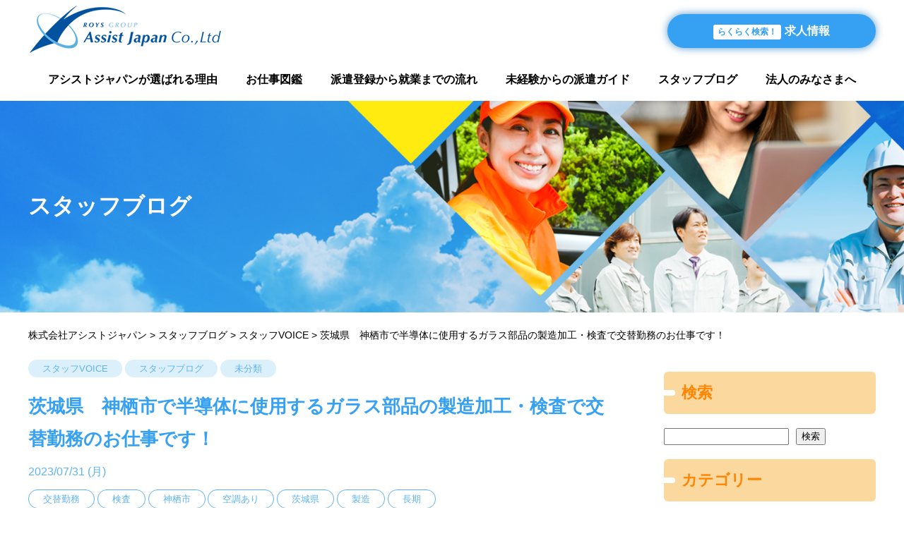

--- FILE ---
content_type: text/html; charset=UTF-8
request_url: https://assist-aj.com/uncategorized/1693/
body_size: 21158
content:
<!DOCTYPE html><html class="no-js" dir="ltr" lang="ja" prefix="og: https://ogp.me/ns#"><head>  <script defer src="[data-uri]"></script> <meta charset="UTF-8"><link media="all" href="https://assist-aj.com/wp-content/cache/autoptimize/css/autoptimize_ac1454b77d143f217ba9dd86989ecf35.css" rel="stylesheet"><title>茨城県 神栖市で半導体に使用するガラス部品の製造加工・検査で交替勤務のお仕事です！ - 株式会社アシストジャパン株式会社アシストジャパン</title><meta name="viewport" content="width=device-width,initial-scale=1.0"><link rel="stylesheet" href="https://use.fontawesome.com/releases/v5.7.2/css/all.css" integrity="sha384-fnmOCqbTlWIlj8LyTjo7mOUStjsKC4pOpQbqyi7RrhN7udi9RwhKkMHpvLbHG9Sr" crossorigin="anonymous"><link rel="preconnect" href="https://fonts.googleapis.com"><link rel="preconnect" href="https://fonts.gstatic.com" crossorigin><link href="https://fonts.googleapis.com/css2?family=Noto+Sans+JP:wght@300;700&display=swap" rel="stylesheet"><link href="https://fonts.googleapis.com/css2?family=Secular+One&display=swap" rel="stylesheet"><link href="https://fonts.googleapis.com/css2?family=Kiwi+Maru:wght@300&family=Noto+Serif+JP:wght@600&display=swap" rel="stylesheet"><meta name="description" content="アシストジャパンです☆ 今回ご紹介のお仕事は、長期の２交替勤務。シフトです。機械が加工して出来上がった製品を細かく検査もしますので、プラモデル作りなどが得意で手先の器用な方にとても向いているようなお仕事になります!(^^)!多少の重量物はありますが、空調有り・季節問わずにお仕事に集中できる環境かと思います(*&#039;▽&#039;)" /><meta name="robots" content="max-image-preview:large" /><meta name="author" content="管理アシストジャパン"/><link rel="canonical" href="https://assist-aj.com/uncategorized/1693/" /><meta name="generator" content="All in One SEO (AIOSEO) 4.9.3" /><meta property="og:locale" content="ja_JP" /><meta property="og:site_name" content="株式会社アシストジャパン - 株式会社アシストジャパン公式サイト" /><meta property="og:type" content="article" /><meta property="og:title" content="茨城県 神栖市で半導体に使用するガラス部品の製造加工・検査で交替勤務のお仕事です！ - 株式会社アシストジャパン" /><meta property="og:description" content="アシストジャパンです☆ 今回ご紹介のお仕事は、長期の２交替勤務。シフトです。機械が加工して出来上がった製品を細かく検査もしますので、プラモデル作りなどが得意で手先の器用な方にとても向いているようなお仕事になります!(^^)!多少の重量物はありますが、空調有り・季節問わずにお仕事に集中できる環境かと思います(*&#039;▽&#039;)" /><meta property="og:url" content="https://assist-aj.com/uncategorized/1693/" /><meta property="article:published_time" content="2023-07-31T01:00:00+00:00" /><meta property="article:modified_time" content="2023-07-28T05:45:08+00:00" /><meta name="twitter:card" content="summary_large_image" /><meta name="twitter:title" content="茨城県 神栖市で半導体に使用するガラス部品の製造加工・検査で交替勤務のお仕事です！ - 株式会社アシストジャパン" /><meta name="twitter:description" content="アシストジャパンです☆ 今回ご紹介のお仕事は、長期の２交替勤務。シフトです。機械が加工して出来上がった製品を細かく検査もしますので、プラモデル作りなどが得意で手先の器用な方にとても向いているようなお仕事になります!(^^)!多少の重量物はありますが、空調有り・季節問わずにお仕事に集中できる環境かと思います(*&#039;▽&#039;)" /> <script type="application/ld+json" class="aioseo-schema">{"@context":"https:\/\/schema.org","@graph":[{"@type":"BlogPosting","@id":"https:\/\/assist-aj.com\/uncategorized\/1693\/#blogposting","name":"\u8328\u57ce\u770c \u795e\u6816\u5e02\u3067\u534a\u5c0e\u4f53\u306b\u4f7f\u7528\u3059\u308b\u30ac\u30e9\u30b9\u90e8\u54c1\u306e\u88fd\u9020\u52a0\u5de5\u30fb\u691c\u67fb\u3067\u4ea4\u66ff\u52e4\u52d9\u306e\u304a\u4ed5\u4e8b\u3067\u3059\uff01 - \u682a\u5f0f\u4f1a\u793e\u30a2\u30b7\u30b9\u30c8\u30b8\u30e3\u30d1\u30f3","headline":"\u8328\u57ce\u770c\u3000\u795e\u6816\u5e02\u3067\u534a\u5c0e\u4f53\u306b\u4f7f\u7528\u3059\u308b\u30ac\u30e9\u30b9\u90e8\u54c1\u306e\u88fd\u9020\u52a0\u5de5\u30fb\u691c\u67fb\u3067\u4ea4\u66ff\u52e4\u52d9\u306e\u304a\u4ed5\u4e8b\u3067\u3059\uff01","author":{"@id":"https:\/\/assist-aj.com\/author\/assist-aj\/#author"},"publisher":{"@id":"https:\/\/assist-aj.com\/#organization"},"image":{"@type":"ImageObject","url":"https:\/\/assist-aj.com\/wp-content\/uploads\/2023\/07\/\u534a\u5c0e\u4f53\u3000\u753b\u50cf.webp","width":600,"height":421},"datePublished":"2023-07-31T10:00:00+09:00","dateModified":"2023-07-28T14:45:08+09:00","inLanguage":"ja","mainEntityOfPage":{"@id":"https:\/\/assist-aj.com\/uncategorized\/1693\/#webpage"},"isPartOf":{"@id":"https:\/\/assist-aj.com\/uncategorized\/1693\/#webpage"},"articleSection":"\u30b9\u30bf\u30c3\u30d5VOICE, \u30b9\u30bf\u30c3\u30d5\u30d6\u30ed\u30b0, \u672a\u5206\u985e, \u4ea4\u66ff\u52e4\u52d9, \u691c\u67fb, \u795e\u6816\u5e02, \u7a7a\u8abf\u3042\u308a, \u8328\u57ce\u770c, \u88fd\u9020, \u9577\u671f"},{"@type":"BreadcrumbList","@id":"https:\/\/assist-aj.com\/uncategorized\/1693\/#breadcrumblist","itemListElement":[{"@type":"ListItem","@id":"https:\/\/assist-aj.com#listItem","position":1,"name":"\u30db\u30fc\u30e0","item":"https:\/\/assist-aj.com","nextItem":{"@type":"ListItem","@id":"https:\/\/assist-aj.com\/blog\/#listItem","name":"\u30b9\u30bf\u30c3\u30d5\u30d6\u30ed\u30b0"}},{"@type":"ListItem","@id":"https:\/\/assist-aj.com\/blog\/#listItem","position":2,"name":"\u30b9\u30bf\u30c3\u30d5\u30d6\u30ed\u30b0","item":"https:\/\/assist-aj.com\/blog\/","nextItem":{"@type":"ListItem","@id":"https:\/\/assist-aj.com\/blog\/fromstaff\/#listItem","name":"\u30b9\u30bf\u30c3\u30d5VOICE"},"previousItem":{"@type":"ListItem","@id":"https:\/\/assist-aj.com#listItem","name":"\u30db\u30fc\u30e0"}},{"@type":"ListItem","@id":"https:\/\/assist-aj.com\/blog\/fromstaff\/#listItem","position":3,"name":"\u30b9\u30bf\u30c3\u30d5VOICE","item":"https:\/\/assist-aj.com\/blog\/fromstaff\/","nextItem":{"@type":"ListItem","@id":"https:\/\/assist-aj.com\/uncategorized\/1693\/#listItem","name":"\u8328\u57ce\u770c\u3000\u795e\u6816\u5e02\u3067\u534a\u5c0e\u4f53\u306b\u4f7f\u7528\u3059\u308b\u30ac\u30e9\u30b9\u90e8\u54c1\u306e\u88fd\u9020\u52a0\u5de5\u30fb\u691c\u67fb\u3067\u4ea4\u66ff\u52e4\u52d9\u306e\u304a\u4ed5\u4e8b\u3067\u3059\uff01"},"previousItem":{"@type":"ListItem","@id":"https:\/\/assist-aj.com\/blog\/#listItem","name":"\u30b9\u30bf\u30c3\u30d5\u30d6\u30ed\u30b0"}},{"@type":"ListItem","@id":"https:\/\/assist-aj.com\/uncategorized\/1693\/#listItem","position":4,"name":"\u8328\u57ce\u770c\u3000\u795e\u6816\u5e02\u3067\u534a\u5c0e\u4f53\u306b\u4f7f\u7528\u3059\u308b\u30ac\u30e9\u30b9\u90e8\u54c1\u306e\u88fd\u9020\u52a0\u5de5\u30fb\u691c\u67fb\u3067\u4ea4\u66ff\u52e4\u52d9\u306e\u304a\u4ed5\u4e8b\u3067\u3059\uff01","previousItem":{"@type":"ListItem","@id":"https:\/\/assist-aj.com\/blog\/fromstaff\/#listItem","name":"\u30b9\u30bf\u30c3\u30d5VOICE"}}]},{"@type":"Organization","@id":"https:\/\/assist-aj.com\/#organization","name":"\u682a\u5f0f\u4f1a\u793e\u30a2\u30b7\u30b9\u30c8\u30b8\u30e3\u30d1\u30f3","description":"\u682a\u5f0f\u4f1a\u793e\u30a2\u30b7\u30b9\u30c8\u30b8\u30e3\u30d1\u30f3\u516c\u5f0f\u30b5\u30a4\u30c8","url":"https:\/\/assist-aj.com\/"},{"@type":"Person","@id":"https:\/\/assist-aj.com\/author\/assist-aj\/#author","url":"https:\/\/assist-aj.com\/author\/assist-aj\/","name":"\u7ba1\u7406\u30a2\u30b7\u30b9\u30c8\u30b8\u30e3\u30d1\u30f3","image":{"@type":"ImageObject","@id":"https:\/\/assist-aj.com\/uncategorized\/1693\/#authorImage","url":"https:\/\/secure.gravatar.com\/avatar\/13a77e8a8bc5a232c403596c9a5e71c1aa6dd0166fd40ddc75d2362e91c126e6?s=96&d=mm&r=g","width":96,"height":96,"caption":"\u7ba1\u7406\u30a2\u30b7\u30b9\u30c8\u30b8\u30e3\u30d1\u30f3"}},{"@type":"WebPage","@id":"https:\/\/assist-aj.com\/uncategorized\/1693\/#webpage","url":"https:\/\/assist-aj.com\/uncategorized\/1693\/","name":"\u8328\u57ce\u770c \u795e\u6816\u5e02\u3067\u534a\u5c0e\u4f53\u306b\u4f7f\u7528\u3059\u308b\u30ac\u30e9\u30b9\u90e8\u54c1\u306e\u88fd\u9020\u52a0\u5de5\u30fb\u691c\u67fb\u3067\u4ea4\u66ff\u52e4\u52d9\u306e\u304a\u4ed5\u4e8b\u3067\u3059\uff01 - \u682a\u5f0f\u4f1a\u793e\u30a2\u30b7\u30b9\u30c8\u30b8\u30e3\u30d1\u30f3","description":"\u30a2\u30b7\u30b9\u30c8\u30b8\u30e3\u30d1\u30f3\u3067\u3059\u2606 \u4eca\u56de\u3054\u7d39\u4ecb\u306e\u304a\u4ed5\u4e8b\u306f\u3001\u9577\u671f\u306e\uff12\u4ea4\u66ff\u52e4\u52d9\u3002\u30b7\u30d5\u30c8\u3067\u3059\u3002\u6a5f\u68b0\u304c\u52a0\u5de5\u3057\u3066\u51fa\u6765\u4e0a\u304c\u3063\u305f\u88fd\u54c1\u3092\u7d30\u304b\u304f\u691c\u67fb\u3082\u3057\u307e\u3059\u306e\u3067\u3001\u30d7\u30e9\u30e2\u30c7\u30eb\u4f5c\u308a\u306a\u3069\u304c\u5f97\u610f\u3067\u624b\u5148\u306e\u5668\u7528\u306a\u65b9\u306b\u3068\u3066\u3082\u5411\u3044\u3066\u3044\u308b\u3088\u3046\u306a\u304a\u4ed5\u4e8b\u306b\u306a\u308a\u307e\u3059!(^^)!\u591a\u5c11\u306e\u91cd\u91cf\u7269\u306f\u3042\u308a\u307e\u3059\u304c\u3001\u7a7a\u8abf\u6709\u308a\u30fb\u5b63\u7bc0\u554f\u308f\u305a\u306b\u304a\u4ed5\u4e8b\u306b\u96c6\u4e2d\u3067\u304d\u308b\u74b0\u5883\u304b\u3068\u601d\u3044\u307e\u3059(*'\u25bd')","inLanguage":"ja","isPartOf":{"@id":"https:\/\/assist-aj.com\/#website"},"breadcrumb":{"@id":"https:\/\/assist-aj.com\/uncategorized\/1693\/#breadcrumblist"},"author":{"@id":"https:\/\/assist-aj.com\/author\/assist-aj\/#author"},"creator":{"@id":"https:\/\/assist-aj.com\/author\/assist-aj\/#author"},"image":{"@type":"ImageObject","url":"https:\/\/assist-aj.com\/wp-content\/uploads\/2023\/07\/\u534a\u5c0e\u4f53\u3000\u753b\u50cf.webp","@id":"https:\/\/assist-aj.com\/uncategorized\/1693\/#mainImage","width":600,"height":421},"primaryImageOfPage":{"@id":"https:\/\/assist-aj.com\/uncategorized\/1693\/#mainImage"},"datePublished":"2023-07-31T10:00:00+09:00","dateModified":"2023-07-28T14:45:08+09:00"},{"@type":"WebSite","@id":"https:\/\/assist-aj.com\/#website","url":"https:\/\/assist-aj.com\/","name":"\u682a\u5f0f\u4f1a\u793e\u30a2\u30b7\u30b9\u30c8\u30b8\u30e3\u30d1\u30f3","description":"\u682a\u5f0f\u4f1a\u793e\u30a2\u30b7\u30b9\u30c8\u30b8\u30e3\u30d1\u30f3\u516c\u5f0f\u30b5\u30a4\u30c8","inLanguage":"ja","publisher":{"@id":"https:\/\/assist-aj.com\/#organization"}}]}</script> <link rel='dns-prefetch' href='//ajaxzip3.github.io' /><link rel="alternate" title="oEmbed (JSON)" type="application/json+oembed" href="https://assist-aj.com/wp-json/oembed/1.0/embed?url=https%3A%2F%2Fassist-aj.com%2Funcategorized%2F1693%2F" /><link rel="alternate" title="oEmbed (XML)" type="text/xml+oembed" href="https://assist-aj.com/wp-json/oembed/1.0/embed?url=https%3A%2F%2Fassist-aj.com%2Funcategorized%2F1693%2F&#038;format=xml" /> <style id='wp-img-auto-sizes-contain-inline-css' type='text/css'>img:is([sizes=auto i],[sizes^="auto," i]){contain-intrinsic-size:3000px 1500px}
/*# sourceURL=wp-img-auto-sizes-contain-inline-css */</style><style id='wp-emoji-styles-inline-css' type='text/css'>img.wp-smiley, img.emoji {
		display: inline !important;
		border: none !important;
		box-shadow: none !important;
		height: 1em !important;
		width: 1em !important;
		margin: 0 0.07em !important;
		vertical-align: -0.1em !important;
		background: none !important;
		padding: 0 !important;
	}
/*# sourceURL=wp-emoji-styles-inline-css */</style><style id='wp-block-library-inline-css' type='text/css'>:root{--wp-block-synced-color:#7a00df;--wp-block-synced-color--rgb:122,0,223;--wp-bound-block-color:var(--wp-block-synced-color);--wp-editor-canvas-background:#ddd;--wp-admin-theme-color:#007cba;--wp-admin-theme-color--rgb:0,124,186;--wp-admin-theme-color-darker-10:#006ba1;--wp-admin-theme-color-darker-10--rgb:0,107,160.5;--wp-admin-theme-color-darker-20:#005a87;--wp-admin-theme-color-darker-20--rgb:0,90,135;--wp-admin-border-width-focus:2px}@media (min-resolution:192dpi){:root{--wp-admin-border-width-focus:1.5px}}.wp-element-button{cursor:pointer}:root .has-very-light-gray-background-color{background-color:#eee}:root .has-very-dark-gray-background-color{background-color:#313131}:root .has-very-light-gray-color{color:#eee}:root .has-very-dark-gray-color{color:#313131}:root .has-vivid-green-cyan-to-vivid-cyan-blue-gradient-background{background:linear-gradient(135deg,#00d084,#0693e3)}:root .has-purple-crush-gradient-background{background:linear-gradient(135deg,#34e2e4,#4721fb 50%,#ab1dfe)}:root .has-hazy-dawn-gradient-background{background:linear-gradient(135deg,#faaca8,#dad0ec)}:root .has-subdued-olive-gradient-background{background:linear-gradient(135deg,#fafae1,#67a671)}:root .has-atomic-cream-gradient-background{background:linear-gradient(135deg,#fdd79a,#004a59)}:root .has-nightshade-gradient-background{background:linear-gradient(135deg,#330968,#31cdcf)}:root .has-midnight-gradient-background{background:linear-gradient(135deg,#020381,#2874fc)}:root{--wp--preset--font-size--normal:16px;--wp--preset--font-size--huge:42px}.has-regular-font-size{font-size:1em}.has-larger-font-size{font-size:2.625em}.has-normal-font-size{font-size:var(--wp--preset--font-size--normal)}.has-huge-font-size{font-size:var(--wp--preset--font-size--huge)}.has-text-align-center{text-align:center}.has-text-align-left{text-align:left}.has-text-align-right{text-align:right}.has-fit-text{white-space:nowrap!important}#end-resizable-editor-section{display:none}.aligncenter{clear:both}.items-justified-left{justify-content:flex-start}.items-justified-center{justify-content:center}.items-justified-right{justify-content:flex-end}.items-justified-space-between{justify-content:space-between}.screen-reader-text{border:0;clip-path:inset(50%);height:1px;margin:-1px;overflow:hidden;padding:0;position:absolute;width:1px;word-wrap:normal!important}.screen-reader-text:focus{background-color:#ddd;clip-path:none;color:#444;display:block;font-size:1em;height:auto;left:5px;line-height:normal;padding:15px 23px 14px;text-decoration:none;top:5px;width:auto;z-index:100000}html :where(.has-border-color){border-style:solid}html :where([style*=border-top-color]){border-top-style:solid}html :where([style*=border-right-color]){border-right-style:solid}html :where([style*=border-bottom-color]){border-bottom-style:solid}html :where([style*=border-left-color]){border-left-style:solid}html :where([style*=border-width]){border-style:solid}html :where([style*=border-top-width]){border-top-style:solid}html :where([style*=border-right-width]){border-right-style:solid}html :where([style*=border-bottom-width]){border-bottom-style:solid}html :where([style*=border-left-width]){border-left-style:solid}html :where(img[class*=wp-image-]){height:auto;max-width:100%}:where(figure){margin:0 0 1em}html :where(.is-position-sticky){--wp-admin--admin-bar--position-offset:var(--wp-admin--admin-bar--height,0px)}@media screen and (max-width:600px){html :where(.is-position-sticky){--wp-admin--admin-bar--position-offset:0px}}

/*# sourceURL=wp-block-library-inline-css */</style><style id='wp-block-archives-inline-css' type='text/css'>.wp-block-archives{box-sizing:border-box}.wp-block-archives-dropdown label{display:block}
/*# sourceURL=https://assist-aj.com/wp-includes/blocks/archives/style.min.css */</style><style id='wp-block-button-inline-css' type='text/css'>.wp-block-button__link{align-content:center;box-sizing:border-box;cursor:pointer;display:inline-block;height:100%;text-align:center;word-break:break-word}.wp-block-button__link.aligncenter{text-align:center}.wp-block-button__link.alignright{text-align:right}:where(.wp-block-button__link){border-radius:9999px;box-shadow:none;padding:calc(.667em + 2px) calc(1.333em + 2px);text-decoration:none}.wp-block-button[style*=text-decoration] .wp-block-button__link{text-decoration:inherit}.wp-block-buttons>.wp-block-button.has-custom-width{max-width:none}.wp-block-buttons>.wp-block-button.has-custom-width .wp-block-button__link{width:100%}.wp-block-buttons>.wp-block-button.has-custom-font-size .wp-block-button__link{font-size:inherit}.wp-block-buttons>.wp-block-button.wp-block-button__width-25{width:calc(25% - var(--wp--style--block-gap, .5em)*.75)}.wp-block-buttons>.wp-block-button.wp-block-button__width-50{width:calc(50% - var(--wp--style--block-gap, .5em)*.5)}.wp-block-buttons>.wp-block-button.wp-block-button__width-75{width:calc(75% - var(--wp--style--block-gap, .5em)*.25)}.wp-block-buttons>.wp-block-button.wp-block-button__width-100{flex-basis:100%;width:100%}.wp-block-buttons.is-vertical>.wp-block-button.wp-block-button__width-25{width:25%}.wp-block-buttons.is-vertical>.wp-block-button.wp-block-button__width-50{width:50%}.wp-block-buttons.is-vertical>.wp-block-button.wp-block-button__width-75{width:75%}.wp-block-button.is-style-squared,.wp-block-button__link.wp-block-button.is-style-squared{border-radius:0}.wp-block-button.no-border-radius,.wp-block-button__link.no-border-radius{border-radius:0!important}:root :where(.wp-block-button .wp-block-button__link.is-style-outline),:root :where(.wp-block-button.is-style-outline>.wp-block-button__link){border:2px solid;padding:.667em 1.333em}:root :where(.wp-block-button .wp-block-button__link.is-style-outline:not(.has-text-color)),:root :where(.wp-block-button.is-style-outline>.wp-block-button__link:not(.has-text-color)){color:currentColor}:root :where(.wp-block-button .wp-block-button__link.is-style-outline:not(.has-background)),:root :where(.wp-block-button.is-style-outline>.wp-block-button__link:not(.has-background)){background-color:initial;background-image:none}
/*# sourceURL=https://assist-aj.com/wp-includes/blocks/button/style.min.css */</style><style id='wp-block-categories-inline-css' type='text/css'>.wp-block-categories{box-sizing:border-box}.wp-block-categories.alignleft{margin-right:2em}.wp-block-categories.alignright{margin-left:2em}.wp-block-categories.wp-block-categories-dropdown.aligncenter{text-align:center}.wp-block-categories .wp-block-categories__label{display:block;width:100%}
/*# sourceURL=https://assist-aj.com/wp-includes/blocks/categories/style.min.css */</style><style id='wp-block-heading-inline-css' type='text/css'>h1:where(.wp-block-heading).has-background,h2:where(.wp-block-heading).has-background,h3:where(.wp-block-heading).has-background,h4:where(.wp-block-heading).has-background,h5:where(.wp-block-heading).has-background,h6:where(.wp-block-heading).has-background{padding:1.25em 2.375em}h1.has-text-align-left[style*=writing-mode]:where([style*=vertical-lr]),h1.has-text-align-right[style*=writing-mode]:where([style*=vertical-rl]),h2.has-text-align-left[style*=writing-mode]:where([style*=vertical-lr]),h2.has-text-align-right[style*=writing-mode]:where([style*=vertical-rl]),h3.has-text-align-left[style*=writing-mode]:where([style*=vertical-lr]),h3.has-text-align-right[style*=writing-mode]:where([style*=vertical-rl]),h4.has-text-align-left[style*=writing-mode]:where([style*=vertical-lr]),h4.has-text-align-right[style*=writing-mode]:where([style*=vertical-rl]),h5.has-text-align-left[style*=writing-mode]:where([style*=vertical-lr]),h5.has-text-align-right[style*=writing-mode]:where([style*=vertical-rl]),h6.has-text-align-left[style*=writing-mode]:where([style*=vertical-lr]),h6.has-text-align-right[style*=writing-mode]:where([style*=vertical-rl]){rotate:180deg}
/*# sourceURL=https://assist-aj.com/wp-includes/blocks/heading/style.min.css */</style><style id='wp-block-image-inline-css' type='text/css'>.wp-block-image>a,.wp-block-image>figure>a{display:inline-block}.wp-block-image img{box-sizing:border-box;height:auto;max-width:100%;vertical-align:bottom}@media not (prefers-reduced-motion){.wp-block-image img.hide{visibility:hidden}.wp-block-image img.show{animation:show-content-image .4s}}.wp-block-image[style*=border-radius] img,.wp-block-image[style*=border-radius]>a{border-radius:inherit}.wp-block-image.has-custom-border img{box-sizing:border-box}.wp-block-image.aligncenter{text-align:center}.wp-block-image.alignfull>a,.wp-block-image.alignwide>a{width:100%}.wp-block-image.alignfull img,.wp-block-image.alignwide img{height:auto;width:100%}.wp-block-image .aligncenter,.wp-block-image .alignleft,.wp-block-image .alignright,.wp-block-image.aligncenter,.wp-block-image.alignleft,.wp-block-image.alignright{display:table}.wp-block-image .aligncenter>figcaption,.wp-block-image .alignleft>figcaption,.wp-block-image .alignright>figcaption,.wp-block-image.aligncenter>figcaption,.wp-block-image.alignleft>figcaption,.wp-block-image.alignright>figcaption{caption-side:bottom;display:table-caption}.wp-block-image .alignleft{float:left;margin:.5em 1em .5em 0}.wp-block-image .alignright{float:right;margin:.5em 0 .5em 1em}.wp-block-image .aligncenter{margin-left:auto;margin-right:auto}.wp-block-image :where(figcaption){margin-bottom:1em;margin-top:.5em}.wp-block-image.is-style-circle-mask img{border-radius:9999px}@supports ((-webkit-mask-image:none) or (mask-image:none)) or (-webkit-mask-image:none){.wp-block-image.is-style-circle-mask img{border-radius:0;-webkit-mask-image:url('data:image/svg+xml;utf8,<svg viewBox="0 0 100 100" xmlns="http://www.w3.org/2000/svg"><circle cx="50" cy="50" r="50"/></svg>');mask-image:url('data:image/svg+xml;utf8,<svg viewBox="0 0 100 100" xmlns="http://www.w3.org/2000/svg"><circle cx="50" cy="50" r="50"/></svg>');mask-mode:alpha;-webkit-mask-position:center;mask-position:center;-webkit-mask-repeat:no-repeat;mask-repeat:no-repeat;-webkit-mask-size:contain;mask-size:contain}}:root :where(.wp-block-image.is-style-rounded img,.wp-block-image .is-style-rounded img){border-radius:9999px}.wp-block-image figure{margin:0}.wp-lightbox-container{display:flex;flex-direction:column;position:relative}.wp-lightbox-container img{cursor:zoom-in}.wp-lightbox-container img:hover+button{opacity:1}.wp-lightbox-container button{align-items:center;backdrop-filter:blur(16px) saturate(180%);background-color:#5a5a5a40;border:none;border-radius:4px;cursor:zoom-in;display:flex;height:20px;justify-content:center;opacity:0;padding:0;position:absolute;right:16px;text-align:center;top:16px;width:20px;z-index:100}@media not (prefers-reduced-motion){.wp-lightbox-container button{transition:opacity .2s ease}}.wp-lightbox-container button:focus-visible{outline:3px auto #5a5a5a40;outline:3px auto -webkit-focus-ring-color;outline-offset:3px}.wp-lightbox-container button:hover{cursor:pointer;opacity:1}.wp-lightbox-container button:focus{opacity:1}.wp-lightbox-container button:focus,.wp-lightbox-container button:hover,.wp-lightbox-container button:not(:hover):not(:active):not(.has-background){background-color:#5a5a5a40;border:none}.wp-lightbox-overlay{box-sizing:border-box;cursor:zoom-out;height:100vh;left:0;overflow:hidden;position:fixed;top:0;visibility:hidden;width:100%;z-index:100000}.wp-lightbox-overlay .close-button{align-items:center;cursor:pointer;display:flex;justify-content:center;min-height:40px;min-width:40px;padding:0;position:absolute;right:calc(env(safe-area-inset-right) + 16px);top:calc(env(safe-area-inset-top) + 16px);z-index:5000000}.wp-lightbox-overlay .close-button:focus,.wp-lightbox-overlay .close-button:hover,.wp-lightbox-overlay .close-button:not(:hover):not(:active):not(.has-background){background:none;border:none}.wp-lightbox-overlay .lightbox-image-container{height:var(--wp--lightbox-container-height);left:50%;overflow:hidden;position:absolute;top:50%;transform:translate(-50%,-50%);transform-origin:top left;width:var(--wp--lightbox-container-width);z-index:9999999999}.wp-lightbox-overlay .wp-block-image{align-items:center;box-sizing:border-box;display:flex;height:100%;justify-content:center;margin:0;position:relative;transform-origin:0 0;width:100%;z-index:3000000}.wp-lightbox-overlay .wp-block-image img{height:var(--wp--lightbox-image-height);min-height:var(--wp--lightbox-image-height);min-width:var(--wp--lightbox-image-width);width:var(--wp--lightbox-image-width)}.wp-lightbox-overlay .wp-block-image figcaption{display:none}.wp-lightbox-overlay button{background:none;border:none}.wp-lightbox-overlay .scrim{background-color:#fff;height:100%;opacity:.9;position:absolute;width:100%;z-index:2000000}.wp-lightbox-overlay.active{visibility:visible}@media not (prefers-reduced-motion){.wp-lightbox-overlay.active{animation:turn-on-visibility .25s both}.wp-lightbox-overlay.active img{animation:turn-on-visibility .35s both}.wp-lightbox-overlay.show-closing-animation:not(.active){animation:turn-off-visibility .35s both}.wp-lightbox-overlay.show-closing-animation:not(.active) img{animation:turn-off-visibility .25s both}.wp-lightbox-overlay.zoom.active{animation:none;opacity:1;visibility:visible}.wp-lightbox-overlay.zoom.active .lightbox-image-container{animation:lightbox-zoom-in .4s}.wp-lightbox-overlay.zoom.active .lightbox-image-container img{animation:none}.wp-lightbox-overlay.zoom.active .scrim{animation:turn-on-visibility .4s forwards}.wp-lightbox-overlay.zoom.show-closing-animation:not(.active){animation:none}.wp-lightbox-overlay.zoom.show-closing-animation:not(.active) .lightbox-image-container{animation:lightbox-zoom-out .4s}.wp-lightbox-overlay.zoom.show-closing-animation:not(.active) .lightbox-image-container img{animation:none}.wp-lightbox-overlay.zoom.show-closing-animation:not(.active) .scrim{animation:turn-off-visibility .4s forwards}}@keyframes show-content-image{0%{visibility:hidden}99%{visibility:hidden}to{visibility:visible}}@keyframes turn-on-visibility{0%{opacity:0}to{opacity:1}}@keyframes turn-off-visibility{0%{opacity:1;visibility:visible}99%{opacity:0;visibility:visible}to{opacity:0;visibility:hidden}}@keyframes lightbox-zoom-in{0%{transform:translate(calc((-100vw + var(--wp--lightbox-scrollbar-width))/2 + var(--wp--lightbox-initial-left-position)),calc(-50vh + var(--wp--lightbox-initial-top-position))) scale(var(--wp--lightbox-scale))}to{transform:translate(-50%,-50%) scale(1)}}@keyframes lightbox-zoom-out{0%{transform:translate(-50%,-50%) scale(1);visibility:visible}99%{visibility:visible}to{transform:translate(calc((-100vw + var(--wp--lightbox-scrollbar-width))/2 + var(--wp--lightbox-initial-left-position)),calc(-50vh + var(--wp--lightbox-initial-top-position))) scale(var(--wp--lightbox-scale));visibility:hidden}}
/*# sourceURL=https://assist-aj.com/wp-includes/blocks/image/style.min.css */</style><style id='wp-block-buttons-inline-css' type='text/css'>.wp-block-buttons{box-sizing:border-box}.wp-block-buttons.is-vertical{flex-direction:column}.wp-block-buttons.is-vertical>.wp-block-button:last-child{margin-bottom:0}.wp-block-buttons>.wp-block-button{display:inline-block;margin:0}.wp-block-buttons.is-content-justification-left{justify-content:flex-start}.wp-block-buttons.is-content-justification-left.is-vertical{align-items:flex-start}.wp-block-buttons.is-content-justification-center{justify-content:center}.wp-block-buttons.is-content-justification-center.is-vertical{align-items:center}.wp-block-buttons.is-content-justification-right{justify-content:flex-end}.wp-block-buttons.is-content-justification-right.is-vertical{align-items:flex-end}.wp-block-buttons.is-content-justification-space-between{justify-content:space-between}.wp-block-buttons.aligncenter{text-align:center}.wp-block-buttons:not(.is-content-justification-space-between,.is-content-justification-right,.is-content-justification-left,.is-content-justification-center) .wp-block-button.aligncenter{margin-left:auto;margin-right:auto;width:100%}.wp-block-buttons[style*=text-decoration] .wp-block-button,.wp-block-buttons[style*=text-decoration] .wp-block-button__link{text-decoration:inherit}.wp-block-buttons.has-custom-font-size .wp-block-button__link{font-size:inherit}.wp-block-buttons .wp-block-button__link{width:100%}.wp-block-button.aligncenter{text-align:center}
/*# sourceURL=https://assist-aj.com/wp-includes/blocks/buttons/style.min.css */</style><style id='wp-block-search-inline-css' type='text/css'>.wp-block-search__button{margin-left:10px;word-break:normal}.wp-block-search__button.has-icon{line-height:0}.wp-block-search__button svg{height:1.25em;min-height:24px;min-width:24px;width:1.25em;fill:currentColor;vertical-align:text-bottom}:where(.wp-block-search__button){border:1px solid #ccc;padding:6px 10px}.wp-block-search__inside-wrapper{display:flex;flex:auto;flex-wrap:nowrap;max-width:100%}.wp-block-search__label{width:100%}.wp-block-search.wp-block-search__button-only .wp-block-search__button{box-sizing:border-box;display:flex;flex-shrink:0;justify-content:center;margin-left:0;max-width:100%}.wp-block-search.wp-block-search__button-only .wp-block-search__inside-wrapper{min-width:0!important;transition-property:width}.wp-block-search.wp-block-search__button-only .wp-block-search__input{flex-basis:100%;transition-duration:.3s}.wp-block-search.wp-block-search__button-only.wp-block-search__searchfield-hidden,.wp-block-search.wp-block-search__button-only.wp-block-search__searchfield-hidden .wp-block-search__inside-wrapper{overflow:hidden}.wp-block-search.wp-block-search__button-only.wp-block-search__searchfield-hidden .wp-block-search__input{border-left-width:0!important;border-right-width:0!important;flex-basis:0;flex-grow:0;margin:0;min-width:0!important;padding-left:0!important;padding-right:0!important;width:0!important}:where(.wp-block-search__input){appearance:none;border:1px solid #949494;flex-grow:1;font-family:inherit;font-size:inherit;font-style:inherit;font-weight:inherit;letter-spacing:inherit;line-height:inherit;margin-left:0;margin-right:0;min-width:3rem;padding:8px;text-decoration:unset!important;text-transform:inherit}:where(.wp-block-search__button-inside .wp-block-search__inside-wrapper){background-color:#fff;border:1px solid #949494;box-sizing:border-box;padding:4px}:where(.wp-block-search__button-inside .wp-block-search__inside-wrapper) .wp-block-search__input{border:none;border-radius:0;padding:0 4px}:where(.wp-block-search__button-inside .wp-block-search__inside-wrapper) .wp-block-search__input:focus{outline:none}:where(.wp-block-search__button-inside .wp-block-search__inside-wrapper) :where(.wp-block-search__button){padding:4px 8px}.wp-block-search.aligncenter .wp-block-search__inside-wrapper{margin:auto}.wp-block[data-align=right] .wp-block-search.wp-block-search__button-only .wp-block-search__inside-wrapper{float:right}
/*# sourceURL=https://assist-aj.com/wp-includes/blocks/search/style.min.css */</style><style id='wp-block-tag-cloud-inline-css' type='text/css'>.wp-block-tag-cloud{box-sizing:border-box}.wp-block-tag-cloud.aligncenter{justify-content:center;text-align:center}.wp-block-tag-cloud a{display:inline-block;margin-right:5px}.wp-block-tag-cloud span{display:inline-block;margin-left:5px;text-decoration:none}:root :where(.wp-block-tag-cloud.is-style-outline){display:flex;flex-wrap:wrap;gap:1ch}:root :where(.wp-block-tag-cloud.is-style-outline a){border:1px solid;font-size:unset!important;margin-right:0;padding:1ch 2ch;text-decoration:none!important}
/*# sourceURL=https://assist-aj.com/wp-includes/blocks/tag-cloud/style.min.css */</style><style id='wp-block-group-inline-css' type='text/css'>.wp-block-group{box-sizing:border-box}:where(.wp-block-group.wp-block-group-is-layout-constrained){position:relative}
/*# sourceURL=https://assist-aj.com/wp-includes/blocks/group/style.min.css */</style><style id='wp-block-paragraph-inline-css' type='text/css'>.is-small-text{font-size:.875em}.is-regular-text{font-size:1em}.is-large-text{font-size:2.25em}.is-larger-text{font-size:3em}.has-drop-cap:not(:focus):first-letter{float:left;font-size:8.4em;font-style:normal;font-weight:100;line-height:.68;margin:.05em .1em 0 0;text-transform:uppercase}body.rtl .has-drop-cap:not(:focus):first-letter{float:none;margin-left:.1em}p.has-drop-cap.has-background{overflow:hidden}:root :where(p.has-background){padding:1.25em 2.375em}:where(p.has-text-color:not(.has-link-color)) a{color:inherit}p.has-text-align-left[style*="writing-mode:vertical-lr"],p.has-text-align-right[style*="writing-mode:vertical-rl"]{rotate:180deg}
/*# sourceURL=https://assist-aj.com/wp-includes/blocks/paragraph/style.min.css */</style><style id='global-styles-inline-css' type='text/css'>:root{--wp--preset--aspect-ratio--square: 1;--wp--preset--aspect-ratio--4-3: 4/3;--wp--preset--aspect-ratio--3-4: 3/4;--wp--preset--aspect-ratio--3-2: 3/2;--wp--preset--aspect-ratio--2-3: 2/3;--wp--preset--aspect-ratio--16-9: 16/9;--wp--preset--aspect-ratio--9-16: 9/16;--wp--preset--color--black: #000000;--wp--preset--color--cyan-bluish-gray: #abb8c3;--wp--preset--color--white: #ffffff;--wp--preset--color--pale-pink: #f78da7;--wp--preset--color--vivid-red: #cf2e2e;--wp--preset--color--luminous-vivid-orange: #ff6900;--wp--preset--color--luminous-vivid-amber: #fcb900;--wp--preset--color--light-green-cyan: #7bdcb5;--wp--preset--color--vivid-green-cyan: #00d084;--wp--preset--color--pale-cyan-blue: #8ed1fc;--wp--preset--color--vivid-cyan-blue: #0693e3;--wp--preset--color--vivid-purple: #9b51e0;--wp--preset--gradient--vivid-cyan-blue-to-vivid-purple: linear-gradient(135deg,rgb(6,147,227) 0%,rgb(155,81,224) 100%);--wp--preset--gradient--light-green-cyan-to-vivid-green-cyan: linear-gradient(135deg,rgb(122,220,180) 0%,rgb(0,208,130) 100%);--wp--preset--gradient--luminous-vivid-amber-to-luminous-vivid-orange: linear-gradient(135deg,rgb(252,185,0) 0%,rgb(255,105,0) 100%);--wp--preset--gradient--luminous-vivid-orange-to-vivid-red: linear-gradient(135deg,rgb(255,105,0) 0%,rgb(207,46,46) 100%);--wp--preset--gradient--very-light-gray-to-cyan-bluish-gray: linear-gradient(135deg,rgb(238,238,238) 0%,rgb(169,184,195) 100%);--wp--preset--gradient--cool-to-warm-spectrum: linear-gradient(135deg,rgb(74,234,220) 0%,rgb(151,120,209) 20%,rgb(207,42,186) 40%,rgb(238,44,130) 60%,rgb(251,105,98) 80%,rgb(254,248,76) 100%);--wp--preset--gradient--blush-light-purple: linear-gradient(135deg,rgb(255,206,236) 0%,rgb(152,150,240) 100%);--wp--preset--gradient--blush-bordeaux: linear-gradient(135deg,rgb(254,205,165) 0%,rgb(254,45,45) 50%,rgb(107,0,62) 100%);--wp--preset--gradient--luminous-dusk: linear-gradient(135deg,rgb(255,203,112) 0%,rgb(199,81,192) 50%,rgb(65,88,208) 100%);--wp--preset--gradient--pale-ocean: linear-gradient(135deg,rgb(255,245,203) 0%,rgb(182,227,212) 50%,rgb(51,167,181) 100%);--wp--preset--gradient--electric-grass: linear-gradient(135deg,rgb(202,248,128) 0%,rgb(113,206,126) 100%);--wp--preset--gradient--midnight: linear-gradient(135deg,rgb(2,3,129) 0%,rgb(40,116,252) 100%);--wp--preset--font-size--small: 13px;--wp--preset--font-size--medium: 20px;--wp--preset--font-size--large: 36px;--wp--preset--font-size--x-large: 42px;--wp--preset--spacing--20: 0.44rem;--wp--preset--spacing--30: 0.67rem;--wp--preset--spacing--40: 1rem;--wp--preset--spacing--50: 1.5rem;--wp--preset--spacing--60: 2.25rem;--wp--preset--spacing--70: 3.38rem;--wp--preset--spacing--80: 5.06rem;--wp--preset--shadow--natural: 6px 6px 9px rgba(0, 0, 0, 0.2);--wp--preset--shadow--deep: 12px 12px 50px rgba(0, 0, 0, 0.4);--wp--preset--shadow--sharp: 6px 6px 0px rgba(0, 0, 0, 0.2);--wp--preset--shadow--outlined: 6px 6px 0px -3px rgb(255, 255, 255), 6px 6px rgb(0, 0, 0);--wp--preset--shadow--crisp: 6px 6px 0px rgb(0, 0, 0);}:where(.is-layout-flex){gap: 0.5em;}:where(.is-layout-grid){gap: 0.5em;}body .is-layout-flex{display: flex;}.is-layout-flex{flex-wrap: wrap;align-items: center;}.is-layout-flex > :is(*, div){margin: 0;}body .is-layout-grid{display: grid;}.is-layout-grid > :is(*, div){margin: 0;}:where(.wp-block-columns.is-layout-flex){gap: 2em;}:where(.wp-block-columns.is-layout-grid){gap: 2em;}:where(.wp-block-post-template.is-layout-flex){gap: 1.25em;}:where(.wp-block-post-template.is-layout-grid){gap: 1.25em;}.has-black-color{color: var(--wp--preset--color--black) !important;}.has-cyan-bluish-gray-color{color: var(--wp--preset--color--cyan-bluish-gray) !important;}.has-white-color{color: var(--wp--preset--color--white) !important;}.has-pale-pink-color{color: var(--wp--preset--color--pale-pink) !important;}.has-vivid-red-color{color: var(--wp--preset--color--vivid-red) !important;}.has-luminous-vivid-orange-color{color: var(--wp--preset--color--luminous-vivid-orange) !important;}.has-luminous-vivid-amber-color{color: var(--wp--preset--color--luminous-vivid-amber) !important;}.has-light-green-cyan-color{color: var(--wp--preset--color--light-green-cyan) !important;}.has-vivid-green-cyan-color{color: var(--wp--preset--color--vivid-green-cyan) !important;}.has-pale-cyan-blue-color{color: var(--wp--preset--color--pale-cyan-blue) !important;}.has-vivid-cyan-blue-color{color: var(--wp--preset--color--vivid-cyan-blue) !important;}.has-vivid-purple-color{color: var(--wp--preset--color--vivid-purple) !important;}.has-black-background-color{background-color: var(--wp--preset--color--black) !important;}.has-cyan-bluish-gray-background-color{background-color: var(--wp--preset--color--cyan-bluish-gray) !important;}.has-white-background-color{background-color: var(--wp--preset--color--white) !important;}.has-pale-pink-background-color{background-color: var(--wp--preset--color--pale-pink) !important;}.has-vivid-red-background-color{background-color: var(--wp--preset--color--vivid-red) !important;}.has-luminous-vivid-orange-background-color{background-color: var(--wp--preset--color--luminous-vivid-orange) !important;}.has-luminous-vivid-amber-background-color{background-color: var(--wp--preset--color--luminous-vivid-amber) !important;}.has-light-green-cyan-background-color{background-color: var(--wp--preset--color--light-green-cyan) !important;}.has-vivid-green-cyan-background-color{background-color: var(--wp--preset--color--vivid-green-cyan) !important;}.has-pale-cyan-blue-background-color{background-color: var(--wp--preset--color--pale-cyan-blue) !important;}.has-vivid-cyan-blue-background-color{background-color: var(--wp--preset--color--vivid-cyan-blue) !important;}.has-vivid-purple-background-color{background-color: var(--wp--preset--color--vivid-purple) !important;}.has-black-border-color{border-color: var(--wp--preset--color--black) !important;}.has-cyan-bluish-gray-border-color{border-color: var(--wp--preset--color--cyan-bluish-gray) !important;}.has-white-border-color{border-color: var(--wp--preset--color--white) !important;}.has-pale-pink-border-color{border-color: var(--wp--preset--color--pale-pink) !important;}.has-vivid-red-border-color{border-color: var(--wp--preset--color--vivid-red) !important;}.has-luminous-vivid-orange-border-color{border-color: var(--wp--preset--color--luminous-vivid-orange) !important;}.has-luminous-vivid-amber-border-color{border-color: var(--wp--preset--color--luminous-vivid-amber) !important;}.has-light-green-cyan-border-color{border-color: var(--wp--preset--color--light-green-cyan) !important;}.has-vivid-green-cyan-border-color{border-color: var(--wp--preset--color--vivid-green-cyan) !important;}.has-pale-cyan-blue-border-color{border-color: var(--wp--preset--color--pale-cyan-blue) !important;}.has-vivid-cyan-blue-border-color{border-color: var(--wp--preset--color--vivid-cyan-blue) !important;}.has-vivid-purple-border-color{border-color: var(--wp--preset--color--vivid-purple) !important;}.has-vivid-cyan-blue-to-vivid-purple-gradient-background{background: var(--wp--preset--gradient--vivid-cyan-blue-to-vivid-purple) !important;}.has-light-green-cyan-to-vivid-green-cyan-gradient-background{background: var(--wp--preset--gradient--light-green-cyan-to-vivid-green-cyan) !important;}.has-luminous-vivid-amber-to-luminous-vivid-orange-gradient-background{background: var(--wp--preset--gradient--luminous-vivid-amber-to-luminous-vivid-orange) !important;}.has-luminous-vivid-orange-to-vivid-red-gradient-background{background: var(--wp--preset--gradient--luminous-vivid-orange-to-vivid-red) !important;}.has-very-light-gray-to-cyan-bluish-gray-gradient-background{background: var(--wp--preset--gradient--very-light-gray-to-cyan-bluish-gray) !important;}.has-cool-to-warm-spectrum-gradient-background{background: var(--wp--preset--gradient--cool-to-warm-spectrum) !important;}.has-blush-light-purple-gradient-background{background: var(--wp--preset--gradient--blush-light-purple) !important;}.has-blush-bordeaux-gradient-background{background: var(--wp--preset--gradient--blush-bordeaux) !important;}.has-luminous-dusk-gradient-background{background: var(--wp--preset--gradient--luminous-dusk) !important;}.has-pale-ocean-gradient-background{background: var(--wp--preset--gradient--pale-ocean) !important;}.has-electric-grass-gradient-background{background: var(--wp--preset--gradient--electric-grass) !important;}.has-midnight-gradient-background{background: var(--wp--preset--gradient--midnight) !important;}.has-small-font-size{font-size: var(--wp--preset--font-size--small) !important;}.has-medium-font-size{font-size: var(--wp--preset--font-size--medium) !important;}.has-large-font-size{font-size: var(--wp--preset--font-size--large) !important;}.has-x-large-font-size{font-size: var(--wp--preset--font-size--x-large) !important;}
/*# sourceURL=global-styles-inline-css */</style><style id='classic-theme-styles-inline-css' type='text/css'>/*! This file is auto-generated */
.wp-block-button__link{color:#fff;background-color:#32373c;border-radius:9999px;box-shadow:none;text-decoration:none;padding:calc(.667em + 2px) calc(1.333em + 2px);font-size:1.125em}.wp-block-file__button{background:#32373c;color:#fff;text-decoration:none}
/*# sourceURL=/wp-includes/css/classic-themes.min.css */</style><link rel='stylesheet' id='megamenu-css' href='https://assist-aj.com/wp-content/cache/autoptimize/css/autoptimize_single_375b04c911b5d73968f3e104c65dfce6.css?ver=da9aae' type='text/css' media='all' /><link rel='stylesheet' id='dashicons-css' href='https://assist-aj.com/wp-includes/css/dashicons.min.css?ver=6.9' type='text/css' media='all' /> <script type="application/json" id="wpp-json">{"sampling_active":1,"sampling_rate":100,"ajax_url":"https:\/\/assist-aj.com\/wp-json\/wordpress-popular-posts\/v1\/popular-posts","api_url":"https:\/\/assist-aj.com\/wp-json\/wordpress-popular-posts","ID":1693,"token":"bea0c58a23","lang":0,"debug":0}
//# sourceURL=wpp-json</script> <script defer type="text/javascript" src="https://assist-aj.com/wp-content/plugins/wordpress-popular-posts/assets/js/wpp.min.js?ver=6.1.1" id="wpp-js-js"></script> <script defer type="text/javascript" src="https://assist-aj.com/wp-includes/js/jquery/jquery.min.js?ver=3.7.1" id="jquery-core-js"></script> <script defer type="text/javascript" src="https://assist-aj.com/wp-includes/js/jquery/jquery-migrate.min.js?ver=3.4.1" id="jquery-migrate-js"></script> <link rel="https://api.w.org/" href="https://assist-aj.com/wp-json/" /><link rel="alternate" title="JSON" type="application/json" href="https://assist-aj.com/wp-json/wp/v2/posts/1693" /><link rel="EditURI" type="application/rsd+xml" title="RSD" href="https://assist-aj.com/xmlrpc.php?rsd" /><meta name="generator" content="WordPress 6.9" /><link rel='shortlink' href='https://assist-aj.com/?p=1693' /><style id="wpp-loading-animation-styles">@-webkit-keyframes bgslide{from{background-position-x:0}to{background-position-x:-200%}}@keyframes bgslide{from{background-position-x:0}to{background-position-x:-200%}}.wpp-widget-placeholder,.wpp-widget-block-placeholder{margin:0 auto;width:60px;height:3px;background:#dd3737;background:linear-gradient(90deg,#dd3737 0%,#571313 10%,#dd3737 100%);background-size:200% auto;border-radius:3px;-webkit-animation:bgslide 1s infinite linear;animation:bgslide 1s infinite linear}</style><link rel="icon" href="https://assist-aj.com/wp-content/uploads/2022/07/cropped-favicon-32x32.png" sizes="32x32" /><link rel="icon" href="https://assist-aj.com/wp-content/uploads/2022/07/cropped-favicon-192x192.png" sizes="192x192" /><link rel="apple-touch-icon" href="https://assist-aj.com/wp-content/uploads/2022/07/cropped-favicon-180x180.png" /><meta name="msapplication-TileImage" content="https://assist-aj.com/wp-content/uploads/2022/07/cropped-favicon-270x270.png" /><style type="text/css" id="wp-custom-css">.wpp-cards-compact li .wpp-post-title {
    font-size: 1em!important;
    line-height: 1.5;
}</style><style type="text/css">/** Mega Menu CSS: fs **/</style></head><body class="wp-singular post-template-default single single-post postid-1693 single-format-standard wp-theme-assistjapan2022 mega-menu-topnav category-8 category-28 category-1" id="%e8%8c%a8%e5%9f%8e%e7%9c%8c%e3%80%80%e7%a5%9e%e6%a0%96%e5%b8%82%e3%81%a7%e5%8d%8a%e5%b0%8e%e4%bd%93%e3%81%ab%e4%bd%bf%e7%94%a8%e3%81%99%e3%82%8b%e3%82%ac%e3%83%a9%e3%82%b9%e9%83%a8%e5%93%81%e3%81%ae"> <noscript><iframe src="https://www.googletagmanager.com/ns.html?id=GTM-T9NT5SP"
height="0" width="0" style="display:none;visibility:hidden"></iframe></noscript> <svg class="svg-sprite" xmlns="http://www.w3.org/2000/svg"> <defs> <polygon id="arrow01" points="0,0 0,38 31,19 "/> </defs> </svg><header id="gHeader"><div class="section_inner"><div class="flex-wrapper two"><div class="flex-one"><h1 class="logo"><a href="https://assist-aj.com"> <img src="https://assist-aj.com/wp-content/uploads/2022/07/logo.png" alt="株式会社アシストジャパン" style="max-width:"> </a></h1></div><div class="flex-one"><ul class="buttonArea"><li><a href="https://www.baitoru.com/op496313/alist/" target="_blank"><span>らくらく検索！</span>求人情報</a></li></ul></div></div><nav id="gNav"><div id="mega-menu-wrap-topnav" class="mega-menu-wrap"><div class="mega-menu-toggle"><div class="mega-toggle-blocks-left"></div><div class="mega-toggle-blocks-center"></div><div class="mega-toggle-blocks-right"><div class='mega-toggle-block mega-menu-toggle-animated-block mega-toggle-block-1' id='mega-toggle-block-1'><button aria-label="Toggle Menu" class="mega-toggle-animated mega-toggle-animated-slider" type="button" aria-expanded="false"> <span class="mega-toggle-animated-box"> <span class="mega-toggle-animated-inner"></span> </span> </button></div></div></div><ul id="mega-menu-topnav" class="mega-menu max-mega-menu mega-menu-horizontal mega-no-js" data-event="hover_intent" data-effect="fade_up" data-effect-speed="200" data-effect-mobile="slide_right" data-effect-speed-mobile="200" data-mobile-force-width="false" data-second-click="go" data-document-click="collapse" data-vertical-behaviour="standard" data-breakpoint="768" data-unbind="true" data-mobile-state="collapse_all" data-hover-intent-timeout="300" data-hover-intent-interval="100"><li class='mega-menu-item mega-menu-item-type-post_type mega-menu-item-object-page mega-align-bottom-left mega-menu-flyout mega-menu-item-26' id='mega-menu-item-26'><a class="mega-menu-link" href="https://assist-aj.com/reason/" tabindex="0">アシストジャパンが選ばれる理由</a></li><li class='mega-menu-item mega-menu-item-type-post_type_archive mega-menu-item-object-works mega-align-bottom-left mega-menu-flyout mega-menu-item-27' id='mega-menu-item-27'><a class="mega-menu-link" href="https://assist-aj.com/works/" tabindex="0">お仕事図鑑</a></li><li class='mega-menu-item mega-menu-item-type-post_type mega-menu-item-object-page mega-align-bottom-left mega-menu-flyout mega-menu-item-25' id='mega-menu-item-25'><a class="mega-menu-link" href="https://assist-aj.com/flow/" tabindex="0">派遣登録から就業までの流れ</a></li><li class='mega-menu-item mega-menu-item-type-post_type mega-menu-item-object-page mega-align-bottom-left mega-menu-flyout mega-menu-item-24' id='mega-menu-item-24'><a class="mega-menu-link" href="https://assist-aj.com/guide/" tabindex="0">未経験からの派遣ガイド</a></li><li class='mega-menu-item mega-menu-item-type-taxonomy mega-menu-item-object-category mega-current-post-ancestor mega-current-menu-parent mega-current-post-parent mega-align-bottom-left mega-menu-flyout mega-menu-item-433' id='mega-menu-item-433'><a class="mega-menu-link" href="https://assist-aj.com/blog/" tabindex="0">スタッフブログ</a></li><li class='mega-menu-item mega-menu-item-type-post_type mega-menu-item-object-page mega-align-bottom-left mega-menu-flyout mega-menu-item-23' id='mega-menu-item-23'><a class="mega-menu-link" href="https://assist-aj.com/business/" tabindex="0">法人のみなさまへ</a></li></ul></div></nav></div></header><div class="visual"><div class="section_inner"><div class="titleInner"><h1> スタッフブログ</h1></div></div></div><main class="post"><div class="breadcrumbs" typeof="BreadcrumbList" vocab="https://schema.org/"> <span property="itemListElement" typeof="ListItem"><a property="item" typeof="WebPage" title="株式会社アシストジャパンへ移動する" href="https://assist-aj.com" class="home" ><span property="name">株式会社アシストジャパン</span></a><meta property="position" content="1"></span> &gt; <span property="itemListElement" typeof="ListItem"><a property="item" typeof="WebPage" title="Go to the スタッフブログ カテゴリー archives." href="https://assist-aj.com/blog/" class="taxonomy category" ><span property="name">スタッフブログ</span></a><meta property="position" content="2"></span> &gt; <span property="itemListElement" typeof="ListItem"><a property="item" typeof="WebPage" title="Go to the スタッフVOICE カテゴリー archives." href="https://assist-aj.com/blog/fromstaff/" class="taxonomy category" ><span property="name">スタッフVOICE</span></a><meta property="position" content="3"></span> &gt; <span property="itemListElement" typeof="ListItem"><span property="name" class="post post-post current-item">茨城県　神栖市で半導体に使用するガラス部品の製造加工・検査で交替勤務のお仕事です！</span><meta property="url" content="https://assist-aj.com/uncategorized/1693/"><meta property="position" content="4"></span></div><section id="column_list"><div class="section_inner"><div class="list-wrapper"><div class="primary"> <span class="label label_bg"><a href="https://assist-aj.com/blog/fromstaff/">スタッフVOICE</a></span><span class="label label_bg"><a href="https://assist-aj.com/blog/">スタッフブログ</a></span><span class="label label_bg"><a href="https://assist-aj.com/uncategorized/">未分類</a></span><div class="meta"><h1>茨城県　神栖市で半導体に使用するガラス部品の製造加工・検査で交替勤務のお仕事です！</h1><div class="date">2023/07/31 (月)</div> <span class="label">交替勤務 </span><span class="label">検査 </span><span class="label">神栖市 </span><span class="label">空調あり </span><span class="label">茨城県 </span><span class="label">製造 </span><span class="label">長期 </span></div><p>アシストジャパンです☆</p><p>今回ご紹介のお仕事は、長期の２交替勤務。シフトです。機械が加工して出来上がった製品を細かく検査もしますので、プラモデル作りなどが得意で手先の器用な方にとても向いているようなお仕事になります!(^^)!多少の重量物はありますが、空調有り・季節問わずにお仕事に集中できる環境かと思います(*&#8217;▽&#8217;)</p><figure class="wp-block-image size-full is-resized"><img fetchpriority="high" decoding="async" src="https://assist-aj.com/wp-content/uploads/2023/07/半導体　画像.webp" alt="" class="wp-image-1694" width="694" height="487" srcset="https://assist-aj.com/wp-content/uploads/2023/07/半導体　画像.webp 600w, https://assist-aj.com/wp-content/uploads/2023/07/半導体　画像-300x211.webp 300w" sizes="(max-width: 694px) 100vw, 694px" /></figure><p>【半導体とは・・・？】</p><p>半導体とは、電気を良く通す金属などの〘導体〙と電気をほとんど通さないゴムなどの〘絶縁体〙との、中間の性質を持つシリコンなどの物質や材料の事です。ただし、このような半導体を用いたトランジスタや集積回路(多数のトランジスタなどを作り込み配線接続した回路）も、慣用的に【半導体】と呼ばれています。</p><p>半導体は情報の記憶、数値計算や論理演算などの知的な情報処理機能を持っており、電子機器や装置の頭脳部として中心的役割を果たしています。</p><p>上記に記した通り、【半導体】とは私たちの社会の発展・生活には欠かせないものとなっています。</p><p>そんな【半導体】を作り上げるにあたって、今回のお仕事はとても大事かと思います。</p><p>誰もが触って使っている物に使用されている物。その物つくりに自分も携わっているなんて、ちょっとした自慢になりますね(*´▽｀*)</p><p>それでは、お仕事内容のご紹介に入りたいと思います！</p><h2 class="wp-block-heading has-black-color has-pale-cyan-blue-background-color has-text-color has-background">勤務地</h2><p>茨城県　神栖市</p><h2 class="wp-block-heading has-black-color has-pale-cyan-blue-background-color has-text-color has-background">勤務時間・休日・残業</h2><p>《勤務時間》</p><p>7：00～16：00　　実働 8時間　(休憩60分）</p><p>15：30～24：30　 実働 8時間 （休憩60分）</p><p>※基本、4勤2休のシフトで稼働します</p><p>《休日》</p><p>シフト勤務の為、８日～9日 / 月</p><p>《残業》</p><p>20時間程度 / 月</p><h2 class="wp-block-heading has-black-color has-pale-cyan-blue-background-color has-text-color has-background">業務内容</h2><p>半導体ガラス部品の加工機械オペレーター業務</p><p>・貼付け、仕上げ、エッジング、フッ素洗浄</p><p>・製品を機械にセットしボタンを押して機械が加工。出来上がった製品を取り出す作業</p><p>・製品自体は軽量品ですが、加工する台座は20キロ程度ある為、そのくらいを持てる方</p><p>・検査、細かい作業が得意な方は向いている！</p><h2 class="wp-block-heading has-black-color has-pale-cyan-blue-background-color has-text-color has-background">必須経験・資格</h2><p>必須経験・・・未経験でも大丈夫です！</p><p>資格・・・特になし</p><h2 class="wp-block-heading has-black-color has-pale-cyan-blue-background-color has-text-color has-background">作業環境</h2><p>落ち着いた雰囲気の工場内での立ち仕事になります</p><h2 class="wp-block-heading has-black-color has-pale-cyan-blue-background-color has-text-color has-background">通勤手段・駐車場</h2><p>《通勤手段》</p><p>・自家用車</p><p>・自転車</p><p>《駐車場》</p><p>あり</p><h2 class="wp-block-heading has-black-color has-pale-cyan-blue-background-color has-text-color has-background">その他補足</h2><p>【作業時の服装】</p><p>・作業服</p><p>【お弁当・食事】</p><p>・仕出し弁当あり</p><p>・社食あり</p><p>・持ち込みOK</p><p>　</p><p>***************************************************************************************************</p><p>ご紹介したお仕事以外にも、多数のお仕事がございますのでご希望条件をお伝え下さい。</p><p>弊社ブログからも案件検索、詳細確認できますので下記ボタンより</p><p>〘らくらく検索!!求人情報〙を使ってご確認くださいませ☆彡</p><div class="wp-block-buttons is-layout-flex wp-block-buttons-is-layout-flex"><div class="wp-block-button"><a class="wp-block-button__link has-white-color has-vivid-cyan-blue-background-color has-text-color has-background wp-element-button" href="https://www.baitoru.com/op496313/alist/" target="_blank" rel="noreferrer noopener">らくらく検索!!求人情報</a></div></div><p>こちらのボタンから検索される場合は、〘検索条件を変更する〙を開いていただいて、</p><p>〘キーワード〙欄に【3767-2】と入力して検索して下さい。こちらの番号で当案件の詳細が検索できます。今回ご紹介以外の案件もございますので、検索内容をご希望条件に変更してご覧になってみてください(*&#8217;▽&#8217;)気になるお仕事がございましたら、まずはご連絡くださいませ☆彡</p><p>お仕事の見学から可能ですので、お気軽にお問い合わせくださいませ(^^♪</p><p>LINEからの簡単スタッフ登録も出来ますので、是非下記ボタンよりどうぞ(^^)/</p><div class="wp-block-buttons is-layout-flex wp-block-buttons-is-layout-flex"><div class="wp-block-button"><a class="wp-block-button__link has-white-color has-vivid-green-cyan-background-color has-text-color has-background wp-element-button" href="https://page.line.me/292buyit?openQrModal=true" target="_blank" rel="noreferrer noopener">LINEから簡単スタッフ登録</a></div></div><div class="wp-block-buttons is-layout-flex wp-block-buttons-is-layout-flex"><div class="wp-block-button"><a class="wp-block-button__link has-white-color has-pale-pink-background-color has-text-color has-background wp-element-button" href="https://www.instagram.com/assistjapan_narita/" target="_blank" rel="noreferrer noopener">Instagram</a></div></div><p class="has-medium-font-size"><strong>株式会社　アシストジャパン</strong></p><p>《本社　成田》℡0476-20-0255</p><p>〒286-0013　千葉県成田市美郷台3-1-16</p><p>　</p><p>《神栖オフィス》℡0299-93-1128</p><p>〒314-0144　茨城県神栖市大野原1-5-37　パレス大野原A棟3号</p><p>　</p><p>《大宮サテライトオフィス》℡048-729-8868</p><p>〒330-0852　埼玉県さいたま市大宮区大成町1-481　浅見ビル１Ｆ</p></div><div class="secondary"><div class="widget"><h2 class="wp-block-heading">検索</h2></div><div class="widget"><form role="search" method="get" action="https://assist-aj.com/" class="wp-block-search__button-outside wp-block-search__text-button wp-block-search"    ><label class="wp-block-search__label" for="wp-block-search__input-1" >検索</label><div class="wp-block-search__inside-wrapper" ><input class="wp-block-search__input" id="wp-block-search__input-1" placeholder="" value="" type="search" name="s" required /><button aria-label="検索" class="wp-block-search__button wp-element-button" type="submit" >検索</button></div></form></div><div class="widget"><h2 class="wp-block-heading">カテゴリー</h2></div><div class="widget"><div class="wp-block-group"><div class="wp-block-group__inner-container is-layout-flow wp-block-group-is-layout-flow"><ul class="wp-block-categories-list wp-block-categories"><li class="cat-item cat-item-28"><a href="https://assist-aj.com/blog/">スタッフブログ</a><ul class='children'><li class="cat-item cat-item-8"><a href="https://assist-aj.com/blog/fromstaff/">スタッフVOICE</a></li><li class="cat-item cat-item-44"><a href="https://assist-aj.com/blog/%e4%b8%80%e8%88%ac%e4%ba%8b%e5%8b%99%e3%81%ae%e6%b1%82%e4%ba%ba%e3%83%8b%e3%83%a5%e3%83%bc%e3%82%b9/">一般事務の求人ニュース</a></li><li class="cat-item cat-item-10"><a href="https://assist-aj.com/blog/counseling/">仕事のお悩み相談室</a></li><li class="cat-item cat-item-14"><a href="https://assist-aj.com/blog/local/">地元TOPICS～千葉＆茨城～</a></li><li class="cat-item cat-item-12"><a href="https://assist-aj.com/blog/factory/">工場・製造業界＆求人ニュース</a></li><li class="cat-item cat-item-11"><a href="https://assist-aj.com/blog/knowhow/">派遣＆転職のノウハウ</a></li><li class="cat-item cat-item-13"><a href="https://assist-aj.com/blog/logistics/">物流業界＆求人ニュース</a></li></ul></li><li class="cat-item cat-item-1"><a href="https://assist-aj.com/uncategorized/">未分類</a></li><li class="cat-item cat-item-198"><a href="https://assist-aj.com/%ef%bd%9e%e3%81%8a%e7%9f%a5%e3%82%89%e3%81%9b%ef%bd%9e/">～お知らせ～</a></li></ul></div></div></div><div class="widget"><div class="widget popular-posts"><h2>アクセスランキング</h2><script type="application/json">{"title":"\u30a2\u30af\u30bb\u30b9\u30e9\u30f3\u30ad\u30f3\u30b0","limit":"5","offset":0,"range":"all","time_quantity":"24","time_unit":"hour","freshness":false,"order_by":"views","post_type":"post","pid":"","cat":"","taxonomy":"category","term_id":"","author":"","shorten_title":{"active":true,"length":"25","words":false},"post-excerpt":{"active":true,"length":"75","keep_format":false,"words":false},"thumbnail":{"active":true,"width":"75","height":"75","build":"manual","size":""},"rating":false,"stats_tag":{"comment_count":false,"views":false,"author":false,"date":{"active":false,"format":"F j, Y"},"category":false,"taxonomy":{"active":"1","name":"category"}},"markup":{"custom_html":"1","wpp-start":"<ul class=\"wpp-list wpp-cards-compact\">","wpp-end":"<\/ul>","title-start":"<h2>","title-end":"<\/h2>","post-html":"<li class=\"{current_class}\">{thumb_img}<div class=\"wpp-item-data\"><div class=\"taxonomies\">{taxonomy}<\/div>{title}<\/div><\/li>"},"theme":{"name":"cards-compact"}}</script><div class="wpp-widget-block-placeholder"></div></div></div><div class="widget"><h2 class="wp-block-heading">タグ</h2></div><div class="widget"><p class="is-style-default wp-block-tag-cloud"><a href="https://assist-aj.com/tag/%e3%82%a2%e3%82%b7%e3%82%b9%e3%83%88%e3%82%b8%e3%83%a3%e3%83%91%e3%83%b3/" class="tag-cloud-link tag-link-15 tag-link-position-1" style="font-size: 10pt;" aria-label="アシストジャパン (70個の項目)">アシストジャパン</a> <a href="https://assist-aj.com/tag/%e3%83%90%e3%82%a4%e3%83%88%e3%83%ab/" class="tag-cloud-link tag-link-346 tag-link-position-2" style="font-size: 10pt;" aria-label="バイトル (20個の項目)">バイトル</a> <a href="https://assist-aj.com/tag/%e3%83%94%e3%83%83%e3%82%ad%e3%83%b3%e3%82%b0/" class="tag-cloud-link tag-link-24 tag-link-position-3" style="font-size: 10pt;" aria-label="ピッキング (39個の項目)">ピッキング</a> <a href="https://assist-aj.com/tag/%e3%83%95%e3%82%a9%e3%83%bc%e3%82%af%e3%83%aa%e3%83%95%e3%83%88/" class="tag-cloud-link tag-link-27 tag-link-position-4" style="font-size: 10pt;" aria-label="フォークリフト (52個の項目)">フォークリフト</a> <a href="https://assist-aj.com/tag/%e4%ba%8b%e5%8b%99/" class="tag-cloud-link tag-link-39 tag-link-position-5" style="font-size: 10pt;" aria-label="事務 (30個の項目)">事務</a> <a href="https://assist-aj.com/tag/%e4%ba%a4%e6%9b%bf%e5%8b%a4%e5%8b%99/" class="tag-cloud-link tag-link-163 tag-link-position-6" style="font-size: 10pt;" aria-label="交替勤務 (10個の項目)">交替勤務</a> <a href="https://assist-aj.com/tag/%e4%bb%95%e4%ba%8b/" class="tag-cloud-link tag-link-191 tag-link-position-7" style="font-size: 10pt;" aria-label="仕事 (11個の項目)">仕事</a> <a href="https://assist-aj.com/tag/%e4%bb%95%e5%88%86%e3%81%91/" class="tag-cloud-link tag-link-32 tag-link-position-8" style="font-size: 10pt;" aria-label="仕分け (15個の項目)">仕分け</a> <a href="https://assist-aj.com/tag/%e5%80%89%e5%ba%ab/" class="tag-cloud-link tag-link-35 tag-link-position-9" style="font-size: 10pt;" aria-label="倉庫 (62個の項目)">倉庫</a> <a href="https://assist-aj.com/tag/%e5%80%89%e5%ba%ab%e4%bd%9c%e6%a5%ad/" class="tag-cloud-link tag-link-292 tag-link-position-10" style="font-size: 10pt;" aria-label="倉庫作業 (64個の項目)">倉庫作業</a> <a href="https://assist-aj.com/tag/%e5%80%89%e5%ba%ab%e5%86%85%e4%bd%9c%e6%a5%ad/" class="tag-cloud-link tag-link-59 tag-link-position-11" style="font-size: 10pt;" aria-label="倉庫内作業 (9個の項目)">倉庫内作業</a> <a href="https://assist-aj.com/tag/%e5%8d%83%e8%91%89%e7%9c%8c/" class="tag-cloud-link tag-link-52 tag-link-position-12" style="font-size: 10pt;" aria-label="千葉県 (131個の項目)">千葉県</a> <a href="https://assist-aj.com/tag/%e5%9c%9f%e6%97%a5%e4%bc%91%e3%81%bf/" class="tag-cloud-link tag-link-79 tag-link-position-13" style="font-size: 10pt;" aria-label="土日休み (16個の項目)">土日休み</a> <a href="https://assist-aj.com/tag/%e5%9c%9f%e6%97%a5%e7%a5%9d/" class="tag-cloud-link tag-link-88 tag-link-position-14" style="font-size: 10pt;" aria-label="土日祝 (7個の項目)">土日祝</a> <a href="https://assist-aj.com/tag/%e5%9c%b0%e5%85%83/" class="tag-cloud-link tag-link-313 tag-link-position-15" style="font-size: 10pt;" aria-label="地元 (43個の項目)">地元</a> <a href="https://assist-aj.com/tag/%e5%9f%bc%e7%8e%89%e7%9c%8c/" class="tag-cloud-link tag-link-66 tag-link-position-16" style="font-size: 10pt;" aria-label="埼玉県 (60個の項目)">埼玉県</a> <a href="https://assist-aj.com/tag/%e5%a4%9c%e5%8b%a4/" class="tag-cloud-link tag-link-33 tag-link-position-17" style="font-size: 10pt;" aria-label="夜勤 (13個の項目)">夜勤</a> <a href="https://assist-aj.com/tag/%e5%b7%a5%e5%a0%b4/" class="tag-cloud-link tag-link-16 tag-link-position-18" style="font-size: 10pt;" aria-label="工場 (244個の項目)">工場</a> <a href="https://assist-aj.com/tag/%e6%88%90%e7%94%b0/" class="tag-cloud-link tag-link-216 tag-link-position-19" style="font-size: 10pt;" aria-label="成田 (8個の項目)">成田</a> <a href="https://assist-aj.com/tag/%e6%88%90%e7%94%b0%e5%b8%82/" class="tag-cloud-link tag-link-53 tag-link-position-20" style="font-size: 10pt;" aria-label="成田市 (17個の項目)">成田市</a> <a href="https://assist-aj.com/tag/%e6%97%a5%e5%8b%a4/" class="tag-cloud-link tag-link-77 tag-link-position-21" style="font-size: 10pt;" aria-label="日勤 (230個の項目)">日勤</a> <a href="https://assist-aj.com/tag/%e6%97%a5%e6%89%95%e3%81%84/" class="tag-cloud-link tag-link-22 tag-link-position-22" style="font-size: 10pt;" aria-label="日払い (144個の項目)">日払い</a> <a href="https://assist-aj.com/tag/%e6%9c%aa%e7%b5%8c%e9%a8%93/" class="tag-cloud-link tag-link-17 tag-link-position-23" style="font-size: 10pt;" aria-label="未経験 (172個の項目)">未経験</a> <a href="https://assist-aj.com/tag/%e6%9c%aa%e7%b5%8c%e9%a8%93%e6%ad%93%e8%bf%8e/" class="tag-cloud-link tag-link-334 tag-link-position-24" style="font-size: 10pt;" aria-label="未経験歓迎 (8個の項目)">未経験歓迎</a> <a href="https://assist-aj.com/tag/%e6%a2%b1%e5%8c%85/" class="tag-cloud-link tag-link-106 tag-link-position-25" style="font-size: 10pt;" aria-label="梱包 (15個の項目)">梱包</a> <a href="https://assist-aj.com/tag/%e6%a4%9c%e5%93%81/" class="tag-cloud-link tag-link-31 tag-link-position-26" style="font-size: 10pt;" aria-label="検品 (11個の項目)">検品</a> <a href="https://assist-aj.com/tag/%e6%a4%9c%e6%9f%bb/" class="tag-cloud-link tag-link-30 tag-link-position-27" style="font-size: 10pt;" aria-label="検査 (11個の項目)">検査</a> <a href="https://assist-aj.com/tag/%e6%b1%82%e4%ba%ba/" class="tag-cloud-link tag-link-183 tag-link-position-28" style="font-size: 10pt;" aria-label="求人 (70個の項目)">求人</a> <a href="https://assist-aj.com/tag/%e6%b4%be%e9%81%a3/" class="tag-cloud-link tag-link-20 tag-link-position-29" style="font-size: 10pt;" aria-label="派遣 (384個の項目)">派遣</a> <a href="https://assist-aj.com/tag/%e7%89%a9%e6%b5%81/" class="tag-cloud-link tag-link-25 tag-link-position-30" style="font-size: 10pt;" aria-label="物流 (125個の項目)">物流</a> <a href="https://assist-aj.com/tag/%e7%89%a9%e6%b5%81%e5%80%89%e5%ba%ab/" class="tag-cloud-link tag-link-81 tag-link-position-31" style="font-size: 10pt;" aria-label="物流倉庫 (7個の項目)">物流倉庫</a> <a href="https://assist-aj.com/tag/%e7%9f%ad%e6%9c%9f/" class="tag-cloud-link tag-link-146 tag-link-position-32" style="font-size: 10pt;" aria-label="短期 (11個の項目)">短期</a> <a href="https://assist-aj.com/tag/%e7%a5%9e%e6%a0%96%e5%b8%82/" class="tag-cloud-link tag-link-49 tag-link-position-33" style="font-size: 10pt;" aria-label="神栖市 (9個の項目)">神栖市</a> <a href="https://assist-aj.com/tag/%e7%a9%ba%e8%aa%bf%e3%81%82%e3%82%8a/" class="tag-cloud-link tag-link-120 tag-link-position-34" style="font-size: 10pt;" aria-label="空調あり (10個の項目)">空調あり</a> <a href="https://assist-aj.com/tag/%e8%8c%a8%e5%9f%8e%e7%9c%8c/" class="tag-cloud-link tag-link-48 tag-link-position-35" style="font-size: 10pt;" aria-label="茨城県 (37個の項目)">茨城県</a> <a href="https://assist-aj.com/tag/%e8%8c%a8%e5%9f%8e%e7%9c%8c%e7%a5%9e%e6%a0%96%e5%b8%82/" class="tag-cloud-link tag-link-80 tag-link-position-36" style="font-size: 10pt;" aria-label="茨城県神栖市 (10個の項目)">茨城県神栖市</a> <a href="https://assist-aj.com/tag/%e8%a3%bd%e9%80%a0/" class="tag-cloud-link tag-link-109 tag-link-position-37" style="font-size: 10pt;" aria-label="製造 (26個の項目)">製造</a> <a href="https://assist-aj.com/tag/%e8%a3%bd%e9%80%a0%e6%a5%ad/" class="tag-cloud-link tag-link-18 tag-link-position-38" style="font-size: 10pt;" aria-label="製造業 (108個の項目)">製造業</a> <a href="https://assist-aj.com/tag/%e8%b3%87%e6%a0%bc%e3%82%92%e6%b4%bb%e3%81%8b%e3%81%97%e3%81%9f%e3%81%8a%e4%bb%95%e4%ba%8b/" class="tag-cloud-link tag-link-220 tag-link-position-39" style="font-size: 10pt;" aria-label="資格を活かしたお仕事 (7個の項目)">資格を活かしたお仕事</a> <a href="https://assist-aj.com/tag/%e8%bb%a2%e8%81%b7/" class="tag-cloud-link tag-link-19 tag-link-position-40" style="font-size: 10pt;" aria-label="転職 (93個の項目)">転職</a> <a href="https://assist-aj.com/tag/%e8%bb%bd%e4%bd%9c%e6%a5%ad/" class="tag-cloud-link tag-link-46 tag-link-position-41" style="font-size: 10pt;" aria-label="軽作業 (20個の項目)">軽作業</a> <a href="https://assist-aj.com/tag/%e9%95%b7%e6%9c%9f/" class="tag-cloud-link tag-link-133 tag-link-position-42" style="font-size: 10pt;" aria-label="長期 (235個の項目)">長期</a> <a href="https://assist-aj.com/tag/%e9%9b%87%e7%94%a8/" class="tag-cloud-link tag-link-370 tag-link-position-43" style="font-size: 10pt;" aria-label="雇用 (7個の項目)">雇用</a> <a href="https://assist-aj.com/tag/%e9%a3%9f%e5%93%81%e5%b7%a5%e5%a0%b4/" class="tag-cloud-link tag-link-56 tag-link-position-44" style="font-size: 10pt;" aria-label="食品工場 (16個の項目)">食品工場</a> <a href="https://assist-aj.com/tag/%e9%ab%98%e6%99%82%e7%b5%a6/" class="tag-cloud-link tag-link-67 tag-link-position-45" style="font-size: 10pt;" aria-label="高時給 (12個の項目)">高時給</a></p></div><div class="widget"><h2 class="wp-block-heading">アーカイブ</h2></div><div class="widget"><div class="wp-block-archives-dropdown wp-block-archives"><label for="wp-block-archives-2" class="wp-block-archives__label">アーカイブ</label> <select id="wp-block-archives-2" name="archive-dropdown"><option value="">月を選択</option><option value='https://assist-aj.com/date/2026/01/'> 2026年1月</option><option value='https://assist-aj.com/date/2025/12/'> 2025年12月</option><option value='https://assist-aj.com/date/2025/11/'> 2025年11月</option><option value='https://assist-aj.com/date/2025/10/'> 2025年10月</option><option value='https://assist-aj.com/date/2025/09/'> 2025年9月</option><option value='https://assist-aj.com/date/2025/08/'> 2025年8月</option><option value='https://assist-aj.com/date/2025/07/'> 2025年7月</option><option value='https://assist-aj.com/date/2025/06/'> 2025年6月</option><option value='https://assist-aj.com/date/2025/05/'> 2025年5月</option><option value='https://assist-aj.com/date/2025/04/'> 2025年4月</option><option value='https://assist-aj.com/date/2025/03/'> 2025年3月</option><option value='https://assist-aj.com/date/2025/02/'> 2025年2月</option><option value='https://assist-aj.com/date/2025/01/'> 2025年1月</option><option value='https://assist-aj.com/date/2024/12/'> 2024年12月</option><option value='https://assist-aj.com/date/2024/11/'> 2024年11月</option><option value='https://assist-aj.com/date/2024/10/'> 2024年10月</option><option value='https://assist-aj.com/date/2024/09/'> 2024年9月</option><option value='https://assist-aj.com/date/2024/08/'> 2024年8月</option><option value='https://assist-aj.com/date/2024/07/'> 2024年7月</option><option value='https://assist-aj.com/date/2024/06/'> 2024年6月</option><option value='https://assist-aj.com/date/2024/05/'> 2024年5月</option><option value='https://assist-aj.com/date/2024/04/'> 2024年4月</option><option value='https://assist-aj.com/date/2024/03/'> 2024年3月</option><option value='https://assist-aj.com/date/2024/02/'> 2024年2月</option><option value='https://assist-aj.com/date/2024/01/'> 2024年1月</option><option value='https://assist-aj.com/date/2023/12/'> 2023年12月</option><option value='https://assist-aj.com/date/2023/11/'> 2023年11月</option><option value='https://assist-aj.com/date/2023/10/'> 2023年10月</option><option value='https://assist-aj.com/date/2023/09/'> 2023年9月</option><option value='https://assist-aj.com/date/2023/08/'> 2023年8月</option><option value='https://assist-aj.com/date/2023/07/'> 2023年7月</option><option value='https://assist-aj.com/date/2023/06/'> 2023年6月</option><option value='https://assist-aj.com/date/2023/05/'> 2023年5月</option><option value='https://assist-aj.com/date/2023/04/'> 2023年4月</option><option value='https://assist-aj.com/date/2023/03/'> 2023年3月</option><option value='https://assist-aj.com/date/2023/02/'> 2023年2月</option><option value='https://assist-aj.com/date/2023/01/'> 2023年1月</option><option value='https://assist-aj.com/date/2022/12/'> 2022年12月</option><option value='https://assist-aj.com/date/2022/11/'> 2022年11月</option><option value='https://assist-aj.com/date/2022/10/'> 2022年10月</option> </select><script defer src="[data-uri]"></script> </div></div></div></div></div></section></main><footer id="footer"><div class="section_inner"><div class="flex-wrapper three"><div class="flex-one"><div class="logo"><img src="https://assist-aj.com/wp-content/themes/assistjapan2022/assets/img/logo.png"></div></div><div class="flex-one"><div class="widget"><div class="menu-footer1-container"><ul id="menu-footer1" class="menu"><li id="menu-item-32" class="menu-item menu-item-type-post_type menu-item-object-page menu-item-32"><a href="https://assist-aj.com/reason/">アシストジャパンが選ばれる理由</a></li><li id="menu-item-33" class="menu-item menu-item-type-post_type_archive menu-item-object-works menu-item-33"><a href="https://assist-aj.com/works/">お仕事図鑑</a></li><li id="menu-item-31" class="menu-item menu-item-type-post_type menu-item-object-page menu-item-31"><a href="https://assist-aj.com/flow/">派遣登録から就業までの流れ</a></li><li id="menu-item-30" class="menu-item menu-item-type-post_type menu-item-object-page menu-item-30"><a href="https://assist-aj.com/guide/">未経験からの派遣ガイド</a></li><li id="menu-item-434" class="menu-item menu-item-type-taxonomy menu-item-object-category current-post-ancestor current-menu-parent current-post-parent menu-item-434"><a href="https://assist-aj.com/blog/">スタッフブログ</a></li><li id="menu-item-29" class="menu-item menu-item-type-post_type menu-item-object-page menu-item-29"><a href="https://assist-aj.com/business/">法人のみなさまへ</a></li></ul></div></div></div><div class="flex-one"><div class="widget"><div class="menu-footer2-container"><ul id="menu-footer2" class="menu"><li id="menu-item-39" class="menu-item menu-item-type-post_type menu-item-object-page menu-item-39"><a href="https://assist-aj.com/contact/">お問い合わせ</a></li><li id="menu-item-40" class="menu-item menu-item-type-post_type menu-item-object-page menu-item-40"><a href="https://assist-aj.com/company/">会社概要</a></li></ul></div></div></div></div></div></footer><p class="copyright">Copyright 2026 © AssistJapan Co.,Ltd All Rights Reserved.</p><ul class="footerButtonArea"><li><span>らくらく検索！</span><a href="https://www.baitoru.com/op496313/alist/" target="_blank">求人情報</a></li></ul><div id="navAll" class="modalMenu"><div class="closeButton"> <a class="close">✕ Close</a><div class="flex-wrapper two"><div class="flex-one"><div class="widget"><div class="menu-footer1-container"><ul id="menu-footer1-1" class="menu"><li class="menu-item menu-item-type-post_type menu-item-object-page menu-item-32"><a href="https://assist-aj.com/reason/">アシストジャパンが選ばれる理由</a></li><li class="menu-item menu-item-type-post_type_archive menu-item-object-works menu-item-33"><a href="https://assist-aj.com/works/">お仕事図鑑</a></li><li class="menu-item menu-item-type-post_type menu-item-object-page menu-item-31"><a href="https://assist-aj.com/flow/">派遣登録から就業までの流れ</a></li><li class="menu-item menu-item-type-post_type menu-item-object-page menu-item-30"><a href="https://assist-aj.com/guide/">未経験からの派遣ガイド</a></li><li class="menu-item menu-item-type-taxonomy menu-item-object-category current-post-ancestor current-menu-parent current-post-parent menu-item-434"><a href="https://assist-aj.com/blog/">スタッフブログ</a></li><li class="menu-item menu-item-type-post_type menu-item-object-page menu-item-29"><a href="https://assist-aj.com/business/">法人のみなさまへ</a></li></ul></div></div></div><div class="flex-one"><div class="widget"><div class="menu-footer2-container"><ul id="menu-footer2-1" class="menu"><li class="menu-item menu-item-type-post_type menu-item-object-page menu-item-39"><a href="https://assist-aj.com/contact/">お問い合わせ</a></li><li class="menu-item menu-item-type-post_type menu-item-object-page menu-item-40"><a href="https://assist-aj.com/company/">会社概要</a></li></ul></div></div></div></div><div class="flex-one"></div></div></div> <script type="speculationrules">{"prefetch":[{"source":"document","where":{"and":[{"href_matches":"/*"},{"not":{"href_matches":["/wp-*.php","/wp-admin/*","/wp-content/uploads/*","/wp-content/*","/wp-content/plugins/*","/wp-content/themes/assistjapan2022/*","/*\\?(.+)"]}},{"not":{"selector_matches":"a[rel~=\"nofollow\"]"}},{"not":{"selector_matches":".no-prefetch, .no-prefetch a"}}]},"eagerness":"conservative"}]}</script> <script defer type="text/javascript" src="https://ajaxzip3.github.io/ajaxzip3.js?ver=20140807" id="ajaxzip3-script-js"></script> <script defer type="text/javascript" src="https://assist-aj.com/wp-content/themes/assistjapan2022/assets/js/slick.min.js?ver=6.9" id="slick-js"></script> <script defer type="text/javascript" src="https://assist-aj.com/wp-content/cache/autoptimize/js/autoptimize_single_9164f08333dfd667be165e7a2965cbf2.js?ver=6.9" id="scroll-js"></script> <script defer type="text/javascript" src="https://assist-aj.com/wp-content/cache/autoptimize/js/autoptimize_single_510cead99df395e1c996ed293a2b469e.js?ver=6.9" id="commonJs-js"></script> <script defer type="text/javascript" src="https://assist-aj.com/wp-includes/js/hoverIntent.min.js?ver=1.10.2" id="hoverIntent-js"></script> <script defer id="megamenu-js-extra" src="[data-uri]"></script> <script defer type="text/javascript" src="https://assist-aj.com/wp-content/cache/autoptimize/js/autoptimize_single_697ee198df2d278e57359f3d0b368612.js?ver=3.2.2" id="megamenu-js"></script> <script id="wp-emoji-settings" type="application/json">{"baseUrl":"https://s.w.org/images/core/emoji/17.0.2/72x72/","ext":".png","svgUrl":"https://s.w.org/images/core/emoji/17.0.2/svg/","svgExt":".svg","source":{"concatemoji":"https://assist-aj.com/wp-includes/js/wp-emoji-release.min.js?ver=6.9"}}</script> <script type="module">/*! This file is auto-generated */
const a=JSON.parse(document.getElementById("wp-emoji-settings").textContent),o=(window._wpemojiSettings=a,"wpEmojiSettingsSupports"),s=["flag","emoji"];function i(e){try{var t={supportTests:e,timestamp:(new Date).valueOf()};sessionStorage.setItem(o,JSON.stringify(t))}catch(e){}}function c(e,t,n){e.clearRect(0,0,e.canvas.width,e.canvas.height),e.fillText(t,0,0);t=new Uint32Array(e.getImageData(0,0,e.canvas.width,e.canvas.height).data);e.clearRect(0,0,e.canvas.width,e.canvas.height),e.fillText(n,0,0);const a=new Uint32Array(e.getImageData(0,0,e.canvas.width,e.canvas.height).data);return t.every((e,t)=>e===a[t])}function p(e,t){e.clearRect(0,0,e.canvas.width,e.canvas.height),e.fillText(t,0,0);var n=e.getImageData(16,16,1,1);for(let e=0;e<n.data.length;e++)if(0!==n.data[e])return!1;return!0}function u(e,t,n,a){switch(t){case"flag":return n(e,"\ud83c\udff3\ufe0f\u200d\u26a7\ufe0f","\ud83c\udff3\ufe0f\u200b\u26a7\ufe0f")?!1:!n(e,"\ud83c\udde8\ud83c\uddf6","\ud83c\udde8\u200b\ud83c\uddf6")&&!n(e,"\ud83c\udff4\udb40\udc67\udb40\udc62\udb40\udc65\udb40\udc6e\udb40\udc67\udb40\udc7f","\ud83c\udff4\u200b\udb40\udc67\u200b\udb40\udc62\u200b\udb40\udc65\u200b\udb40\udc6e\u200b\udb40\udc67\u200b\udb40\udc7f");case"emoji":return!a(e,"\ud83e\u1fac8")}return!1}function f(e,t,n,a){let r;const o=(r="undefined"!=typeof WorkerGlobalScope&&self instanceof WorkerGlobalScope?new OffscreenCanvas(300,150):document.createElement("canvas")).getContext("2d",{willReadFrequently:!0}),s=(o.textBaseline="top",o.font="600 32px Arial",{});return e.forEach(e=>{s[e]=t(o,e,n,a)}),s}function r(e){var t=document.createElement("script");t.src=e,t.defer=!0,document.head.appendChild(t)}a.supports={everything:!0,everythingExceptFlag:!0},new Promise(t=>{let n=function(){try{var e=JSON.parse(sessionStorage.getItem(o));if("object"==typeof e&&"number"==typeof e.timestamp&&(new Date).valueOf()<e.timestamp+604800&&"object"==typeof e.supportTests)return e.supportTests}catch(e){}return null}();if(!n){if("undefined"!=typeof Worker&&"undefined"!=typeof OffscreenCanvas&&"undefined"!=typeof URL&&URL.createObjectURL&&"undefined"!=typeof Blob)try{var e="postMessage("+f.toString()+"("+[JSON.stringify(s),u.toString(),c.toString(),p.toString()].join(",")+"));",a=new Blob([e],{type:"text/javascript"});const r=new Worker(URL.createObjectURL(a),{name:"wpTestEmojiSupports"});return void(r.onmessage=e=>{i(n=e.data),r.terminate(),t(n)})}catch(e){}i(n=f(s,u,c,p))}t(n)}).then(e=>{for(const n in e)a.supports[n]=e[n],a.supports.everything=a.supports.everything&&a.supports[n],"flag"!==n&&(a.supports.everythingExceptFlag=a.supports.everythingExceptFlag&&a.supports[n]);var t;a.supports.everythingExceptFlag=a.supports.everythingExceptFlag&&!a.supports.flag,a.supports.everything||((t=a.source||{}).concatemoji?r(t.concatemoji):t.wpemoji&&t.twemoji&&(r(t.twemoji),r(t.wpemoji)))});
//# sourceURL=https://assist-aj.com/wp-includes/js/wp-emoji-loader.min.js</script> </body></html>

--- FILE ---
content_type: text/css
request_url: https://assist-aj.com/wp-content/cache/autoptimize/css/autoptimize_ac1454b77d143f217ba9dd86989ecf35.css
body_size: 7843
content:
.wp-pagenavi{clear:both}.wp-pagenavi a,.wp-pagenavi span{text-decoration:none;border:1px solid #bfbfbf;padding:3px 5px;margin:2px}.wp-pagenavi a:hover,.wp-pagenavi span.current{border-color:#000}.wp-pagenavi span.current{font-weight:700}
.slick-slider{position:relative;display:block;box-sizing:border-box;-webkit-user-select:none;-moz-user-select:none;-ms-user-select:none;user-select:none;-webkit-touch-callout:none;-khtml-user-select:none;-ms-touch-action:pan-y;touch-action:pan-y;-webkit-tap-highlight-color:transparent}.slick-list{position:relative;display:block;overflow:hidden;margin:0;padding:0}.slick-list:focus{outline:none}.slick-list.dragging{cursor:pointer;cursor:hand}.slick-slider .slick-track,.slick-slider .slick-list{-webkit-transform:translate3d(0,0,0);-moz-transform:translate3d(0,0,0);-ms-transform:translate3d(0,0,0);-o-transform:translate3d(0,0,0);transform:translate3d(0,0,0)}.slick-track{position:relative;top:0;left:0;display:block;margin-left:auto;margin-right:auto}.slick-track:before,.slick-track:after{display:table;content:''}.slick-track:after{clear:both}.slick-loading .slick-track{visibility:hidden}.slick-slide{display:none;float:left;height:100%;min-height:1px}[dir=rtl] .slick-slide{float:right}.slick-slide img{display:block}.slick-slide.slick-loading img{display:none}.slick-slide.dragging img{pointer-events:none}.slick-initialized .slick-slide{display:block}.slick-loading .slick-slide{visibility:hidden}.slick-vertical .slick-slide{display:block;height:auto;border:1px solid transparent}.slick-arrow.slick-hidden{display:none}
@charset 'UTF-8';.slick-loading .slick-list{background:#fff url(//assist-aj.com/wp-content/themes/assistjapan2022/assets/css/./ajax-loader.gif) center center no-repeat}@font-face{font-family:'slick';font-weight:400;font-style:normal;src:url(//assist-aj.com/wp-content/themes/assistjapan2022/assets/css/./fonts/slick.eot);src:url(//assist-aj.com/wp-content/themes/assistjapan2022/assets/css/./fonts/slick.eot?#iefix) format('embedded-opentype'),url(//assist-aj.com/wp-content/themes/assistjapan2022/assets/css/./fonts/slick.woff) format('woff'),url(//assist-aj.com/wp-content/themes/assistjapan2022/assets/css/./fonts/slick.ttf) format('truetype'),url(//assist-aj.com/wp-content/themes/assistjapan2022/assets/css/./fonts/slick.svg#slick) format('svg')}.slick-prev,.slick-next{font-size:0;line-height:0;position:absolute;top:50%;display:block;width:20px;height:20px;padding:0;-webkit-transform:translate(0,-50%);-ms-transform:translate(0,-50%);transform:translate(0,-50%);cursor:pointer;color:transparent;border:none;outline:none;background:0 0}.slick-prev:hover,.slick-prev:focus,.slick-next:hover,.slick-next:focus{color:transparent;outline:none;background:0 0}.slick-prev:hover:before,.slick-prev:focus:before,.slick-next:hover:before,.slick-next:focus:before{opacity:1}.slick-prev.slick-disabled:before,.slick-next.slick-disabled:before{opacity:.25}.slick-prev:before,.slick-next:before{font-family:'slick';font-size:20px;line-height:1;opacity:.75;color:#fff;-webkit-font-smoothing:antialiased;-moz-osx-font-smoothing:grayscale}.slick-prev{left:-25px}[dir=rtl] .slick-prev{right:-25px;left:auto}.slick-prev:before{content:'←'}[dir=rtl] .slick-prev:before{content:'→'}.slick-next{right:-25px}[dir=rtl] .slick-next{right:auto;left:-25px}.slick-next:before{content:'→'}[dir=rtl] .slick-next:before{content:'←'}.slick-dotted.slick-slider{margin-bottom:30px}.slick-dots{position:absolute;bottom:-25px;display:block;width:100%;padding:0;margin:0;list-style:none;text-align:center}.slick-dots li{position:relative;display:inline-block;width:20px;height:20px;margin:0 5px;padding:0;cursor:pointer}.slick-dots li button{font-size:0;line-height:0;display:block;width:20px;height:20px;padding:5px;cursor:pointer;color:transparent;border:0;outline:none;background:0 0}.slick-dots li button:hover,.slick-dots li button:focus{outline:none}.slick-dots li button:hover:before,.slick-dots li button:focus:before{opacity:1}.slick-dots li button:before{font-family:'slick';font-size:6px;line-height:20px;position:absolute;top:0;left:0;width:20px;height:20px;content:'•';text-align:center;opacity:.25;color:#000;-webkit-font-smoothing:antialiased;-moz-osx-font-smoothing:grayscale}.slick-dots li.slick-active button:before{opacity:.75;color:#000}
*,:before,:after{box-sizing:border-box}:before,:after{text-decoration:inherit;vertical-align:inherit}html{cursor:default;line-height:1.5;-moz-tab-size:4;tab-size:4;-webkit-tap-highlight-color:transparent;-ms-text-size-adjust:100%;-webkit-text-size-adjust:100%;word-break:break-word}body{margin:0}h1{font-size:2em;margin:.67em 0}dl dl,dl ol,dl ul,ol dl,ul dl{margin:0}ol ol,ol ul,ul ol,ul ul{margin:0}hr{height:0;overflow:visible}main{display:block}nav ol,nav ul{list-style:none;padding:0}pre{font-family:monospace,monospace;font-size:1em}a{background-color:transparent}abbr[title]{text-decoration:underline;text-decoration:underline dotted}b,strong{font-weight:bolder}code,kbd,samp{font-family:monospace,monospace;font-size:1em}small{font-size:80%}audio,canvas,iframe,img,svg,video{vertical-align:middle}audio,video{display:inline-block}audio:not([controls]){display:none;height:0}iframe{border-style:none}img{border-style:none}svg:not([fill]){fill:currentColor}svg:not(:root){overflow:hidden}table{border-collapse:collapse}button,input,select{margin:0}button{overflow:visible;text-transform:none}button,[type=button],[type=reset],[type=submit]{-webkit-appearance:button}fieldset{border:1px solid #a0a0a0;padding:.35em .75em .625em}input{overflow:visible}legend{color:inherit;display:table;max-width:100%;white-space:normal}progress{display:inline-block;vertical-align:baseline}select{text-transform:none}textarea{margin:0;overflow:auto;resize:vertical}[type=checkbox],[type=radio]{padding:0}[type=search]{-webkit-appearance:textfield;outline-offset:-2px}::-webkit-inner-spin-button,::-webkit-outer-spin-button{height:auto}::-webkit-input-placeholder{color:inherit;opacity:.54}::-webkit-search-decoration{-webkit-appearance:none}::-webkit-file-upload-button{-webkit-appearance:button;font:inherit}::-moz-focus-inner{border-style:none;padding:0}:-moz-focusring{outline:1px dotted ButtonText}:-moz-ui-invalid{box-shadow:none}details{display:block}dialog{background-color:#fff;border:solid;color:#000;display:block;height:-moz-fit-content;height:-webkit-fit-content;height:fit-content;left:0;margin:auto;padding:1em;position:absolute;right:0;width:-moz-fit-content;width:-webkit-fit-content;width:fit-content}dialog:not([open]){display:none}summary{display:list-item}canvas{display:inline-block}template{display:none}a,area,button,input,label,select,summary,textarea,[tabindex]{-ms-touch-action:manipulation;touch-action:manipulation}[hidden]{display:none}[aria-busy=true]{cursor:progress}[aria-controls]{cursor:pointer}[aria-disabled=true],[disabled]{cursor:not-allowed}[aria-hidden=false][hidden]{display:initial}[aria-hidden=false][hidden]:not(:focus){clip:rect(0,0,0,0);position:absolute}
html{font-smoothing:antialiased;-webkit-font-smoothing:antialiased;-moz-osx-font-smoothing:grayscale;overflow-x:hidden}body{--color--main:#5eb3f3;--color--text:#36a1f2;--color--sub:#018bff;--color--point:#fbd89e;--color--pointdark:#ff8503;--color--bg:#dcf0fc;--color--lbg:#e4effc;--color--gray:#999;--color--lgray:#aaa;--color--black:#000;--color--white:#fff;--color--red:#c00;overflow-x:hidden;font-size:100%;background:var(--color--white);color:var(--color--black);font-family:"游ゴシック体","Yu Gothic",YuGothic,sans-serif;font-weight:400;line-height:1.8}.text-center{text-align:center}.text-right{text-align:right}.text-left{text-align:left}.button{display:inline-block;border:1px solid var(--color--lgray);padding:7px 20px;background:var(--color--white)}.vertical_text .wp-block-group__inner-container{display:flex;justify-content:center;flex-direction:row-reverse}.vertical_text p{-ms-writing-mode:tb-rl;writing-mode:vertical-rl;font-size:clamp(1.1em,2vw,1.5em);margin:0 0 0 .5em}.vertical_text p.has-large-font-size{font-size:30px !important}.bg_half{padding:6vh 0;background:url(http://assistjapan.xsrv.jp/wp-content/uploads/2022/08/bg_half.jpg?333) top right;margin-bottom:0;background-size:cover;font-weight:700}.bg_half .section_s h2{color:var(--color--black)}.show-pc{display:none}@media screen and (min-width:40em){.show-pc{display:block}.show-sp{display:none}.vertical_text p{margin:0 0 0 1em}.vertical_text p.has-large-font-size{font-size:36px !important}}a:link,a:visited{color:inherit;text-decoration:none}a.boxLink{position:absolute;display:block;top:0;left:0;width:100%;height:100%;text-indent:-999999px}figure{margin:0 0 1vw}img{max-width:100%;height:auto}.svg-sprite{display:none}ul.ranking{list-style:none;margin:0;padding:0}ul.ranking li{list-style:none}ul.ranking li a.wpp-post-title{margin-bottom:.5em;font-size:1em;line-height:1.6;line-height:1}.flex-wrapper{display:flex;justify-content:space-between;flex-wrap:wrap}.flex-wrapper.two .flex-one{position:relative;width:100%}.flex-wrapper.three .flex-one{position:relative;width:100%}.flex-wrapper.four .flex-one{position:relative;width:48%}.flex-wrapper.column .flex-one{width:32%}.flex-wrapper.column .flex-two{position:relative;width:64%}@media screen and (min-width:40em){.flex-wrapper.two .flex-one{width:48%}.flex-wrapper.three .flex-one{width:32%}.flex-wrapper.three .flex-two{position:relative;width:64%}.flex-wrapper.column{margin-bottom:2em}.flex-wrapper.column .flex-one{width:32%}.flex-wrapper.column .flex-two{position:relative;width:64%}.flex-wrapper.four .flex-one{width:24%}.flex-wrapper.four .flex-three{position:relative;width:72%}}.list-wrapper{display:flex;flex-wrap:wrap;justify-content:space-between;flex-direction:column}@media (min-width:64em){.list-wrapper{flex-direction:row}.list-wrapper .primary{width:70%}.list-wrapper .secondary{width:25%}}#gHeader{position:relative;width:100%;background:var(--color--white)}#gHeader h1.logo{margin:5px 0;width:180px}#gHeader .buttonArea{display:none}#gHeader .mega-menu-toggle{position:fixed;top:10px;right:10px;width:40px}#gHeader .mega-menu-toggle button{width:auto}#gHeader.fixed{position:fixed;top:0;left:0;width:100%;z-index:1000}@media (min-width:40em){#gHeader h1.logo{width:auto}#gHeader #gNav{margin:10px auto}#gHeader .buttonArea{margin:20px 0 0;display:flex;justify-content:flex-end;padding:0}#gHeader .buttonArea li{list-style:none;padding:0 0 0 5px;position:relative;width:300px}#gHeader .buttonArea li:first-child a{display:block;background:var(--color--white);box-shadow:0 0 12px rgba(5,106,183,.7);color:var(--color--text);border:3px solid var(--color--text);padding:7px;text-align:center;font-weight:700;border-radius:16px;transition:all linear .2s}#gHeader .buttonArea li:first-child a span{display:block;background:var(--color--text);color:var(--color--white);font-size:.75em;padding:0 6px;border-radius:12px;margin-right:5px}#gHeader .buttonArea li:first-child a:hover{background:var(--color--text);color:var(--color--white)}#gHeader .buttonArea li:last-child a{display:block;background:var(--color--text);box-shadow:0 0 12px rgba(5,106,183,.7);border:3px solid var(--color--text);color:var(--color--white);padding:7px;text-align:center;font-weight:700;border-radius:16px;transition:all linear .2s}#gHeader .buttonArea li:last-child a span{display:block;background:var(--color--white);color:var(--color--text);font-size:.75em;padding:0 6px;border-radius:12px;margin-right:5px}#gHeader .buttonArea li:last-child a:hover{background:var(--color--white);color:var(--color--text)}}@media (min-width:64em){#gHeader .buttonArea li:first-child a{border-radius:24px}#gHeader .buttonArea li:first-child a span{display:inline-block;border-radius:3px}#gHeader .buttonArea li:last-child a{border-radius:24px}#gHeader .buttonArea li:last-child a span{display:inline-block;border-radius:3px}}.newButtonArea{margin:20px 0 0;display:flex;padding:0}.newButtonArea li{flex:1;list-style:none;padding:0 0 0 5px;position:relative;max-width:330px;text-align:center}.newButtonArea li span.arrow{display:block;content:"";position:absolute;top:50%;right:8px;transform:translatey(-50%);width:30px;height:30px;background:var(--color--white);border-radius:50%}.newButtonArea li span.arrow:before{display:block;content:"";background:var(--color--sub);position:absolute;top:7px;left:13px;width:10px;height:3px;transform:rotate(40deg);transform-origin:top left}.newButtonArea li span.arrow:after{display:block;content:"";background:var(--color--sub);position:absolute;top:20px;left:11px;width:11px;height:3px;transform:rotate(-40deg);transform-origin:top left}.newButtonArea li:first-child a{display:block;background-image:linear-gradient(30deg,#1b4bae,#45afff);box-shadow:0 0 6px rgba(5,106,183,.5);color:var(--color--white);padding:1px 40px 1px 20px;font-size:clamp(1.2em,1.9vw,1.9em);font-weight:700;border-radius:30px;transition:all linear .2s;vertical-align:center}.newButtonArea li:first-child a strong{display:inline-block;font-size:.6em;margin:0 .8em 0 0}.newButtonArea li:first-child a:hover{background:var(--color--text);color:var(--color--white)}.newButtonArea li:last-child span.arrow:before{background:#fd656c}.newButtonArea li:last-child span.arrow:after{background:#fd656c}.newButtonArea li:last-child a{display:block;background-image:linear-gradient(to right,#fd656c,#ff9241);box-shadow:0 0 6px rgba(155,73,12,.5);color:var(--color--white);padding:1px 40px 1px 20px;font-size:clamp(1.2em,1.9vw,1.9em);font-weight:700;border-radius:30px;transition:all linear .2s}.newButtonArea li:last-child a strong{display:inline-block;font-size:.6em;line-height:2;margin-right:1em}.newButtonArea li:last-child a:hover{background:#ff9241;color:var(--color--white)}.newButtonArea2{margin:20px 0 0;display:flex;padding:0;position:relative}.newButtonArea2 li{position:relative;flex:1;list-style:none;padding:0 0 0 5px;position:relative;max-width:330px;text-align:center;margin-right:1em;transition:all ease-in-out .2s}.newButtonArea2 li span.arrow{display:block;content:"";position:absolute;top:50%;right:8px;transform:translatey(-50%);width:30px;height:30px;background:var(--color--white);border-radius:50%}.newButtonArea2 li span.arrow:before{display:block;content:"";background:var(--color--sub);position:absolute;top:7px;left:13px;width:10px;height:3px;transform:rotate(40deg);transform-origin:top left}.newButtonArea2 li span.arrow:after{display:block;content:"";background:var(--color--sub);position:absolute;top:20px;left:11px;width:11px;height:3px;transform:rotate(-40deg);transform-origin:top left}.newButtonArea2 li:hover{transform:scale(1.05,1.05);z-index:2}.newButtonArea2 li:first-child a{display:block;background-image:linear-gradient(30deg,#1b4bae,#45afff);box-shadow:0 0 6px rgba(5,106,183,.5);color:var(--color--white);padding:1px 40px 1px 20px;font-size:clamp(1.2em,1.9vw,1.9em);font-weight:700;border-radius:30px;transition:all linear .2s;vertical-align:center}.newButtonArea2 li:first-child a strong{display:inline-block;font-size:.6em;margin:0 .8em 0 0}.newButtonArea2 li:last-child span.arrow:before{background:#fd656c}.newButtonArea2 li:last-child span.arrow:after{background:#fd656c}.newButtonArea2 li:last-child a{display:block;background-image:linear-gradient(to right,#fd656c,#ff9241);box-shadow:0 0 6px rgba(155,73,12,.5);color:var(--color--white);padding:1px 40px 1px 20px;font-size:clamp(1.2em,1.9vw,1.9em);font-weight:700;border-radius:30px;transition:all linear .2s}.newButtonArea2 li:last-child a strong{display:inline-block;font-size:.6em;line-height:2;margin-right:1em}.visual{background:url(//assist-aj.com/wp-content/themes/assistjapan2022/assets/css/../img/visual_default.jpg?4124) no-repeat top center;background-size:cover;height:200px}.visual .section_inner{position:relative;height:100%}.visual .section_inner .titleInner{position:absolute;top:50%;transform:translatey(-50%);left:0;padding:0 10px}.visual .section_inner .titleInner h1{color:var(--color--white);font-size:clamp(1.2em,4vw,2em)}.visual .section_inner .titleInner p{color:var(--color--white);font-weight:700;font-size:clamp(.9em,2vw,1.2em)}@media (min-width:40em){.visual{height:300px}}.breadcrumbs{max-width:1220px;margin:20px auto;padding:0 10px;font-size:clamp(.9em,2vw,.9em)}#navAll{display:none}.section_inner{max-width:1220px;margin:0 auto;padding:0 10px}.section_s{max-width:960px;margin:0 auto;padding:0 10px}.section_s h2{color:var(--color--text);font-size:clamp(1.3em,4.5vw,2em)}@media (min-width:40em){.two-columns{columns:2;column-rule:1px solid #cdcdcd;column-gap:2em}.two-columns p{padding:0;margin:0 0 1em}}.widget h2{position:relative;background:var(--color--point);padding:10px 10px 10px 25px;font-size:clamp(1.2em,3vw,1.4em);color:var(--color--pointdark);border-radius:6px}.widget h2:before{display:block;content:"";position:absolute;top:50%;left:0;transform:translatey(-50%);width:16px;height:8px;border-radius:0 4px 4px 0;background:var(--color--white)}.widget label{display:none}.contactArea{text-align:center;max-width:520px;padding:0 10px;margin:0 auto}.contactArea a.button{background:var(--color--text);color:var(--color--white);border:none;border-radius:10px;width:100%;padding:10px;text-align:center;margin-bottom:1em}.contactArea .flex-wrapper{align-items:center}.contactArea .flex-wrapper .flex-one{font-size:1.1em;font-weight:700}.contactArea .flex-wrapper .flex-one:last-child .tel{display:block;box-shadow:0 0 10px rgba(0,0,0,.2);padding:10px;border-radius:12px}@media (min-width:40em){.contactArea .flex-wrapper .flex-one{padding:0 10px}.contactArea .flex-wrapper .flex-one:last-child{border-left:1px solid var(--color--gray)}.contactArea .flex-wrapper .flex-one:last-child .tel{display:inline-block;font-size:1.6em;box-shadow:none;padding:0}}section .title-wrapper{text-align:center}section .title-wrapper h2.blue_line{position:relative;text-align:center;margin:20px 0;font-size:clamp(1.3em,4.5vw,2em);color:var(--color--text);display:inline-block}section .title-wrapper h2.blue_line:before{position:absolute;top:0;left:-60px;display:inline-block;content:"";background:url(//assist-aj.com/wp-content/themes/assistjapan2022/assets/css/../img/line_left_blue.png) no-repeat center;background-size:contain;width:20px;height:40px}section .title-wrapper h2.blue_line:after{position:absolute;top:0;right:-60px;display:inline-block;content:"";background:url(//assist-aj.com/wp-content/themes/assistjapan2022/assets/css/../img/line_right_blue.png) no-repeat center;background-size:contain;width:20px;height:40px}#recent{background:linear-gradient(to bottom,var(--color--white) 40%,var(--color--main) 40%,var(--color--main) 100%);margin-bottom:4vh;padding-bottom:3vh}#recent .flex-wrapper:after{display:block;content:"";width:32%}#recent .flex-wrapper .flex-one{margin-bottom:3vh;background:var(--color--white);border-radius:12px}#recent .flex-wrapper .flex-one .date{color:var(--color--main)}#recent .flex-wrapper .flex-one figure{position:relative;margin-bottom:0}#recent .flex-wrapper .flex-one figure .tags{position:absolute;bottom:0;left:0;width:100%;background:rgba(0,101,189,.6);color:var(--color--white);padding:2px 4px;text-align:right;font-weight:700;font-size:.9em}#recent .flex-wrapper .flex-one .textArea{padding:0 10px;background:var(--color--white);border-radius:0 0 12px 12px;padding:1em}#recent .flex-wrapper .flex-one .textArea h4{margin:0 0 10px;padding:0 0 10px;color:var(--color--sub);font-size:clamp(1.1em,2.5vw,1.2em);border-bottom:1px solid var(--color--sub);line-height:1.5}#recent .flex-wrapper .flex-one img{border-radius:10px 10px 0 0}#column_list ul{margin:0;padding:0}#column_list ul li{list-style:none;margin-bottom:2vh}#column_list ul li .date{margin:0;font-size:clamp(.9em,1.2vw,1em);color:var(--color--main)}#column_list ul li h4{margin:0 0 5px;padding:0 0 5px;color:var(--color--sub);font-size:clamp(1.1em,2.4vw,1.15em);border-bottom:1px solid var(--color--sub);line-height:1.5}#column_list ul li p{font-size:.9em;margin:0}.meta{border-bottom:1px solid var(--color--main);padding-bottom:10px;margin-bottom:1vw}.meta h1{font-size:clamp(1.3em,3vw,1.6em);color:var(--color--text);margin-bottom:10px}.meta .date{color:var(--color--main);margin-bottom:10px}@media (min-width:40em){section .title-wrapper h2.blue_line{margin:50px 0}section .title-wrapper h2.blue_line:before{top:0;left:-50px;width:30px;height:60px}section .title-wrapper h2.blue_line:after{top:0;right:-50px;width:30px;height:60px}#column_list .title-wrapper h2.blue_line{margin:0 0 50px}}#archives{margin-bottom:4vh;padding-bottom:3vh}#archives .flex-wrapper:after{display:block;content:"";width:32%}#archives .flex-wrapper .flex-one{margin-bottom:3vh;box-shadow:0 0 20px rgba(0,0,0,.1);border-radius:12px}#archives .flex-wrapper .flex-one .date{color:var(--color--main)}#archives .flex-wrapper .flex-one figure{position:relative;margin-bottom:0}#archives .flex-wrapper .flex-one figure .tags{position:absolute;bottom:0;left:0;width:100%;background:rgba(0,101,189,.6);color:var(--color--white);padding:2px 4px;text-align:right;font-weight:700;font-size:.9em}#archives .flex-wrapper .flex-one .textArea{background:var(--color--white);padding:1em;border-radius:0 0 12px 12px}#archives .flex-wrapper .flex-one .textArea h4{margin:0;padding:0;color:var(--color--main)}#archives .flex-wrapper .flex-one img{border-radius:10px 10px 0 0}#relationship{background:var(--color--bg);margin-bottom:0}#relationship:before{display:block;content:"";height:30vh;width:100%;background:linear-gradient(170deg,var(--color--white) 50%,var(--color--bg) 50%)}#relationship .section_inner{margin-top:-25vh}#relationship .section_inner h2{position:relative;font-size:clamp(1.5em,4vw,2em);color:var(--color--text);line-height:1.4;margin-bottom:5vh;padding-left:60px}#relationship .section_inner h2:before{position:absolute;top:50%;left:0;transform:translatey(-50%);display:block;content:"";width:50px;height:6px;border-radius:5px;background:var(--color--point)}#relationship .section_inner .flex-wrapper{padding:0 20px}#relationship .section_inner .flex-wrapper .flex-one{margin-bottom:3vh;background:var(--color--white);border-radius:12px}#relationship .section_inner .flex-wrapper .flex-one .date{color:var(--color--main)}#relationship .section_inner .flex-wrapper .flex-one figure{position:relative;margin-bottom:0}#relationship .section_inner .flex-wrapper .flex-one figure .tags{position:absolute;bottom:0;left:0;width:100%;background:rgba(0,101,189,.6);color:var(--color--white);padding:2px 4px;text-align:right;font-weight:700;font-size:.9em}#relationship .section_inner .flex-wrapper .flex-one .textArea{padding:1em}#relationship .section_inner .flex-wrapper .flex-one .textArea h4{margin:0 0 10px;padding:0 0 10px;color:var(--color--sub);font-size:clamp(1.1em,2.5vw,1.2em);border-bottom:1px solid var(--color--sub);line-height:1.5}#relationship .section_inner .flex-wrapper .flex-one img{border-radius:10px 10px 0 0}@media (min-width:40em){#relationship .section_inner h2{padding-left:100px}#relationship .section_inner h2:before{width:80px;height:10px;border-radius:5px}#relationship .section_inner .flex-wrapper:after{display:block;content:"";width:32%}}main.post .primary h2{color:var(--color--text);background:var(--color--bg);border-left:5px solid var(--color--text);font-size:clamp(1.2em,2.8vw,1.5em);padding:7px 0 7px .5em}main.post .primary h3{color:var(--color--sub);border-bottom:1px solid var(--color--text);font-size:clamp(1.2em,2.5vw,1.4em);margin-bottom:10px}main.post .primary h4{color:var(--color--pointdark);font-size:clamp(1.1em,2vw,1.3em);margin-bottom:10px}main.post .primary h5{color:var(--color--text);font-size:clamp(1.05em,1.8vw,1.2em);border-left:3px solid var(--color--text);padding:2px 0 2px .5em;margin-bottom:10px}main.post .primary h6{font-size:clamp(1.05em,1.8vw,1.2em);margin-bottom:10px}.flex-wrapper .work{background:var(--color--white);border-radius:12px;box-shadow:0 0 10px rgba(0,0,0,.2);margin-bottom:8vh}.flex-wrapper .work h2{background:var(--color--text);color:var(--color--white);padding:7px 20px 19px;margin:0;border-radius:12px 12px 0 0}.flex-wrapper .work figure{max-height:220px;overflow:hidden;border-radius:12px;margin:-12px 0 0}.flex-wrapper .work .textArea{padding:1em 1em 2em}.flex-wrapper .work .textArea h3{color:var(--color--text)}.flex-wrapper .work .textArea ul{position:absolute;bottom:-20px;left:50%;transform:translatex(-50%);padding:0;margin:0 auto;display:grid;grid-template-columns:1fr 1fr;place-items:center;column-gap:20px}.flex-wrapper .work .textArea ul li{list-style:none}.flex-wrapper .work .textArea ul li a.button{width:140px;padding:7px;border:none}@media (min-width:40em){.flex-wrapper .work .textArea ul li a.button{width:240px;padding:4px 20px}}.secondary .widget{margin-bottom:clamp(10px,3vh,20px)}#works_mv{margin:6vh 0;background:linear-gradient(to right,var(--color--lbg) 0,var(--color--lbg) 70%,var(--color--white) 70%)}#works_mv .box{padding:2em}#works_mv .box h3{color:var(--color--text);font-size:clamp(1.2em,3.5vw,1.5em)}#works_mv figure{margin-top:-40px}#works_mv figure img{border-radius:12px}section.work_sec{position:relative;max-width:1000px;margin:4vh auto 6vh;border:3px solid var(--color--main);border-radius:12px;padding:1em}section.work_sec h2{position:absolute;top:-50px;display:inline-block;padding:5px 20px;text-align:center;border-radius:32px;background:var(--color--point);color:var(--color--text)}section.work_sec h3{color:var(--color--text);font-size:clamp(1.2em,3.5vw,1.5em)}section.work_sec:nth-child(odd){background:var(--color--lbg)}section.work_sec figure{margin:20px 0;text-align:center}section.work_sec figure img{width:230px;height:230px;object-fit:cover;border-radius:50%}@media (min-width:40em){section.work_sec{padding:1.5em}section.work_sec .frame{display:flex}section.work_sec .textArea{flex:1}section.work_sec figure{margin:20px 0;width:260px;text-align:left}section.work_sec figure img{width:230px;height:230px;object-fit:cover;border-radius:50%}}blockquote{position:relative;padding:30px 15px 8px;box-sizing:border-box;font-style:italic;background:#efefef;color:#555}blockquote:before{display:inline-block;position:absolute;top:5px;left:3px;content:"“";font-family:sans-serif;color:#cfcfcf;font-size:90px;line-height:1}blockquote p{padding:0;margin:10px 0;line-height:1.7}blockquote cite{display:block;text-align:right;color:#888;font-size:.9em}.slide .item{position:relative}.slide .item h4{margin:0 0 10px;padding:0 0 10px;color:var(--color--sub);font-size:clamp(1.1em,2.5vw,1.2em);border-bottom:1px solid var(--color--sub);line-height:1.5}.wp-pagenavi{margin:20px 0}.wp-pagenavi:after{display:block;clear:both}.wp-pagenavi a,.wp-pagenavi span{text-decoration:none;font-size:.9em;padding:10px 12px;margin:2px;background:var(--color--lbg);border:none}.wp-pagenavi span.current{background:var(--color--point);border:none}a.button{display:inline-block;width:240px;border-radius:32px;font-size:clamp(1em,2vw,1.2em);background:linear-gradient(to right,#2e8cd4,#5eb3f3);color:var(--color--white);box-shadow:0 0 12px rgba(5,106,183,.7);text-align:center;font-weight:700;border:none;transition:all linear .2s}a.button.small{width:180px;font-size:clamp(1em,1.8vw,1.1em);padding:2px;border:none}a.button.skyblue{background:linear-gradient(to right,var(--color--sub),var(--color--main));border:none;color:var(--color--white);box-shadow:0 0 12px rgba(5,106,183,.7)}a.button.skyblue:hover{background:linear-gradient(to right,#0a75ee,var(--color--sub))}a.button.deepblue{background:var(--color--text);border:none;color:var(--color--white)}a.button:hover{background:linear-gradient(to right,#0a75ee,var(--color--sub))}span.label{display:inline-block;border:1px solid var(--color--main);color:var(--color--main);border-radius:16px;font-size:.8em;margin-right:.3em;padding:1px 20px;background:var(--color--white)}span.label.label_bg{background:var(--color--bg);border:none}.tag-cloud-link{display:inline-block;border:1px solid var(--color--main);color:var(--color--main);border-radius:16px;font-size:.8em;margin-right:.3em;padding:1px 20px;background:var(--color--white)}body#contact main .section_inner{max-width:840px;margin:0 auto}dl dt{font-weight:700}dl dt .require{font-size:.8em;color:var(--color--red);padding-left:1em}dl dd{margin:0 0 1em}input[type=text],input[type=email],textarea,select{padding:.5em;border:1px solid var(--color--lgray);font-size:clamp(.9em,2vw,1em);width:100%}input[type=text].form-small,input[type=email].form-small,textarea.form-small,select.form-small{width:5em}input[type=submit]{display:block;background:linear-gradient(to right,var(--color--sub),var(--color--main));box-shadow:0 0 15px rgba(0,0,0,.3);color:var(--color--white);padding:12px 36px;text-align:center;font-weight:700;border-radius:48px;font-size:clamp(1em,2vw,1.1em);border:none;margin:10px auto}@media (min-width:40em){input[type=text],input[type=email],textarea,select{padding:.5em;border:1px solid var(--color--lgray);font-size:clamp(.9em,2vw,1em);width:100%}}.table-underline table{max-width:960px;margin:0 auto}.table-underline table th,.table-underline table td{border-bottom:1px solid var(--color--lgray);padding:.5em}.table-underline table th a,.table-underline table td a{text-decoration:underline;color:var(--color--text)}.table-underline table th:first-child,.table-underline table td:first-child{font-weight:700}.table-underline table th:last-child,.table-underline table td:last-child{padding-left:2em}footer{background:var(--color--bg);padding:4vh 0}footer ul li{list-style:none}footer ul li a{color:var(--color--gray)}footer .logo{padding:12px;background:var(--color--white);border-radius:12px;box-shadow:0 0 10px rgba(0,101,189,.3)}.footerButtonArea{position:fixed;bottom:0;left:0;width:100%;display:flex;margin:0;padding:0;background:rgba(255,255,255,.9)}.footerButtonArea li{flex:1;list-style:none;padding:10px 5px;text-align:center;font-weight:700;color:var(--color--text)}.footerButtonArea li:first-child a{display:block;background:var(--color--white);box-shadow:0 0 12px rgba(5,106,183,.7);color:var(--color--text);border:3px solid var(--color--text);padding:7px;text-align:center;font-weight:700;transition:all linear .2s}.footerButtonArea li:first-child a:hover{background:var(--color--text);color:var(--color--white)}.footerButtonArea li:last-child a{display:block;background:var(--color--text);box-shadow:0 0 12px rgba(5,106,183,.7);border:3px solid var(--color--text);color:var(--color--white);padding:7px;text-align:center;font-weight:700;transition:all linear .2s}.footerButtonArea li:last-child a:hover{background:var(--color--white);color:var(--color--text)}.copyright{max-width:1220px;margin:0 auto;padding:10px;text-align:left;font-size:.9em}@media (min-width:40em){.footerButtonArea{display:none}}.hoverLine{position:relative}.hoverLine .lineT{top:0;left:0;position:absolute;width:100%;height:1px;background:#000;transform:scale(0,0);z-index:2;transform-origin:top left}.hoverLine .lineL{position:absolute;top:0;left:0;width:1px;height:100%;background:#000;transform:scale(0,0);z-index:2;transform-origin:bottom right}.hoverLine .lineR{top:0;right:0;position:absolute;width:1px;height:100%;background:#000;transform:scale(0,0);z-index:2;transform-origin:top left}.hoverLine .lineB{bottom:0;right:0;position:absolute;width:100%;height:1px;background:#000;transform:scale(0);z-index:2;transform-origin:top right}.hoverLine:hover .lineT{animation:lineAni .2s 0s forwards}.hoverLine:hover .lineR{animation:lineAni .2s .1s forwards}.hoverLine:hover .lineB{animation:lineAni .2s .2s forwards}.hoverLine:hover .lineL{animation:lineAni .2s .3s forwards}@keyframes lineAni{0%{transform:scale(0,0)}100%{transform:scale(1,1)}}.hoverBox .flex-one{position:relative;transition:all ease-in-out .3s;background:#fff}.hoverBox .flex-one a.boxlink{position:absolute;top:0;left:0;width:100%;height:100%;display:block;color:#fff;overflow:hiddden;opacity:0}.hoverBox .flex-one.noshadow:hover{box-shadow:none}.hoverBox .flex-one .text{padding:1rem}.innerImage{position:relative;overflow:hidden}.innerImage figure img{overflow:hidden;transition:all linear .3s}.innerImage figure img{width:100%;transition:all linear .3s}.innerImage:hover img{opacity:1}.innerImage article{position:absolute;top:0;left:0;width:100%;height:100%;background:rgba(9,49,95,.7);margin:0;padding:0;transition:all linear .3s}.innerImage article:after{position:absolute;bottom:20px;right:20px;content:"→";display:block}.innerImage:hover article{background:rgba(9,49,95,.3)}.innerImage article h3{position:absolute;bottom:20px;left:0;width:100%;padding:0 20px;color:#fff;border:none;font-size:1em;margin:0}.innerImage a.boxlink{position:absolute;top:0;left:0;width:100%;height:100%;display:block;color:#fff;overflow:hiddden;text-indent:-100%}@media print{a[href]:after{content:"" !important}abbr[title]:after{content:"" !important}}.category-btn{display:flex;justify-content:center;list-style:none;margin:40px auto}.category-btn.keyword{background:#f5f5f5;padding:15px}.category-btn.keyword li a{font-size:.8em}.category-btn li a{display:inline-block;padding:10px 30px}.category-btn.keyword li a{font-size:.8em;border:none;background:#fff;color:#09315f}.category-btn li a.is-select{border-bottom:2px solid #09315f}.category-btn.keyword li a.is-select{color:#fff}.category-list .flex-one{position:relative}.category-list .flex-one a.boxlink{position:absolute;width:100%;height:100%;display:block;top:0;left:0;text-indent:100%;white-space:nowrap;overflow:hidden;z-index:10}.category-list:before{content:"";display:block;width:24%;height:0;order:1}.category-list:after{content:"";display:block;width:24%;height:0}.is-animate{opacity:1;animation:.6s zoom-in}@keyframes zoom-in{0%{opacity:.3;transform:scale(.8)}100%{opacity:1;transform:none}}@media (max-width:39em){.category-list .innerImage{display:flex;flex-wrap:wrap}.category-list .innerImage figure{width:48%}.category-list .innerImage .text{width:48%}.category-btn li{display:inline-block}.category-btn.keyword li a{display:block;margin:5px 0}}.hoverBox .flex-one a.boxlink{position:absolute;width:100%;height:100%;display:block;top:0;left:0;text-indent:100%;white-space:nowrap;overflow:hidden;z-index:10}.hoverBox .hoverGrid a.boxlink{position:absolute;width:100%;height:100%;display:block;top:0;left:0;text-indent:100%;white-space:nowrap;overflow:hidden;z-index:10}.hoverGrid{overflow:hidden;position:relative;-webkit-transform:translateY(30px);transform:translateY(30px);opacity:0}.hoverGrid.is-visible{animation:fadeInUp .6s 0s forwards}@keyframes fadeInUp{0%{opacity:0}100%{opacity:1;-webkit-transform:matrix(1,0,0,1,0,0);transform:matrix(1,0,0,1,0,0)}}.hoverGrid:before{position:absolute;z-index:1;background:#000;top:0;left:0;right:0;bottom:0;content:"";display:block;-webkit-transform:translateY(0);transform:translateY(0)}.hoverGrid.is-visible:before{animation:fromTop .4s 2s forwards}@keyframes fromTop{0%{-webkit-transform:translateY(0);transform:translateY(0)}100%{-webkit-transform:translateY(101%);transform:translateY(101%)}}.hoverGrid.bottomUp:before{position:absolute;z-index:1;background:#000;top:0;left:0;right:0;bottom:0;content:"";display:block;-webkit-transform:translateY(0);transform:translateY(0)}.hoverGrid.bottomUp.is-visible:before{animation:fromBottom .4s 2s forwards}@keyframes fromBottom{0%{-webkit-transform:translateY(0);transform:translateY(0)}100%{-webkit-transform:translateY(-101%);transform:translateY(-101%)}}.hoverGrid.leftToRight:before{position:absolute;z-index:1;background:#000;top:0;left:0;right:0;bottom:0;content:"";display:block;-webkit-transform:translateX(0);transform:translateX(0)}.hoverGrid.leftToRight.is-visible:before{animation:fromLeftToRight .4s 2s forwards}@keyframes fromLeftToRight{0%{-webkit-transform:translateX(0);transform:translateX(0)}100%{-webkit-transform:translateX(101%);transform:translateX(101%)}}.hoverGrid.rightToLeft:before{position:absolute;z-index:1;background:#000;top:0;left:0;right:0;bottom:0;content:"";display:block;-webkit-transform:translateX(0);transform:translateX(0)}.hoverGrid.rightToLeft.is-visible:before{animation:fromLeftToRight .4s 2s forwards}@keyframes fromRightToLeft{0%{-webkit-transform:translateX(0);transform:translateX(0)}100%{-webkit-transform:translateX(-101%);transform:translateX(-101%)}}.is-left-slide{opacity:0;-webkit-transform:translateX(-30px);transform:translateX(-30px);-webkit-transition:-webkit-transform .4s cubic-bezier(.215,.61,.355,1) .4s;transition:-webkit-transform .4s cubic-bezier(.215,.61,.355,1) .4s;transition:transform .4s cubic-bezier(.215,.61,.355,1) .4s;transition:transform .4s cubic-bezier(.215,.61,.355,1) .4s,-webkit-transform .8s cubic-bezier(.215,.61,.355,1) .4s}.is-left-slide.is-visible{animation:fadeIn .4s 1s forwards}.is-right-slide{opacity:0;-webkit-transform:translateX(30px);transform:translateX(30px);-webkit-transition:-webkit-transform .4s cubic-bezier(.215,.61,.355,1) .4s;transition:-webkit-transform .4s cubic-bezier(.215,.61,.355,1) .4s;transition:transform .4s cubic-bezier(.215,.61,.355,1) .4s;transition:transform .4s cubic-bezier(.215,.61,.355,1) .4s,-webkit-transform .8s cubic-bezier(.215,.61,.355,1) .4s}.is-right-slide.is-visible{animation:fadeIn .4s 1s forwards}@keyframes fadeIn{0%{opacity:0}100%{opacity:1;transform:matrix(1,0,0,1,0,0)}}.is-down-slide{opacity:0;-webkit-transform:translateY(-30px);transform:translateY(-30px);-webkit-transition:-webkit-transform .4s cubic-bezier(.215,.61,.355,1) .4s;transition:-webkit-transform .4s cubic-bezier(.215,.61,.355,1) .4s;transition:transform .4s cubic-bezier(.215,.61,.355,1) .4s;transition:transform .4s cubic-bezier(.215,.61,.355,1) .4s,-webkit-transform .8s cubic-bezier(.215,.61,.355,1) .4s}.is-down-slide.is-visible{animation:fadeInY .4s 1s forwards}@keyframes fadeInY{0%{opacity:0}100%{opacity:1;transform:matrix(1,0,0,1,0,0)}}.is-up-slide{opacity:0;-webkit-transform:translateY(30px);transform:translateY(30px);-webkit-transition:-webkit-transform .4s cubic-bezier(.215,.61,.355,1) .4s;transition:-webkit-transform .4s cubic-bezier(.215,.61,.355,1) .4s;transition:transform .4s cubic-bezier(.215,.61,.355,1) .4s;transition:transform .4s cubic-bezier(.215,.61,.355,1) .4s,-webkit-transform .8s cubic-bezier(.215,.61,.355,1) .4s}.is-up-slide.is-visible{animation:fadeInY .4s 1s forwards}@keyframes fadeInY{0%{opacity:0}100%{opacity:1;transform:matrix(1,0,0,1,0,0)}}.notoserif{font-family:"Noto Serif JP",serif}.kiwi{font-family:"Kiwi Maru",serif;font-weight:300}

--- FILE ---
content_type: text/css
request_url: https://assist-aj.com/wp-content/cache/autoptimize/css/autoptimize_single_375b04c911b5d73968f3e104c65dfce6.css?ver=da9aae
body_size: 5460
content:
.mega-menu-last-modified-1655479747{content:'Friday 17th June 2022 15:29:07 UTC'}#mega-menu-wrap-topnav,#mega-menu-wrap-topnav #mega-menu-topnav,#mega-menu-wrap-topnav #mega-menu-topnav ul.mega-sub-menu,#mega-menu-wrap-topnav #mega-menu-topnav li.mega-menu-item,#mega-menu-wrap-topnav #mega-menu-topnav li.mega-menu-row,#mega-menu-wrap-topnav #mega-menu-topnav li.mega-menu-column,#mega-menu-wrap-topnav #mega-menu-topnav a.mega-menu-link,#mega-menu-wrap-topnav #mega-menu-topnav span.mega-menu-badge{transition:none;border-radius:0;box-shadow:none;background:0 0;border:0;bottom:auto;box-sizing:border-box;clip:auto;color:#666;display:block;float:none;font-family:inherit;font-size:14px;height:auto;left:auto;line-height:1.7;list-style-type:none;margin:0;min-height:auto;max-height:none;min-width:auto;max-width:none;opacity:1;outline:none;overflow:visible;padding:0;position:relative;pointer-events:auto;right:auto;text-align:left;text-decoration:none;text-indent:0;text-transform:none;transform:none;top:auto;vertical-align:baseline;visibility:inherit;width:auto;word-wrap:break-word;white-space:normal}#mega-menu-wrap-topnav:before,#mega-menu-wrap-topnav #mega-menu-topnav:before,#mega-menu-wrap-topnav #mega-menu-topnav ul.mega-sub-menu:before,#mega-menu-wrap-topnav #mega-menu-topnav li.mega-menu-item:before,#mega-menu-wrap-topnav #mega-menu-topnav li.mega-menu-row:before,#mega-menu-wrap-topnav #mega-menu-topnav li.mega-menu-column:before,#mega-menu-wrap-topnav #mega-menu-topnav a.mega-menu-link:before,#mega-menu-wrap-topnav #mega-menu-topnav span.mega-menu-badge:before,#mega-menu-wrap-topnav:after,#mega-menu-wrap-topnav #mega-menu-topnav:after,#mega-menu-wrap-topnav #mega-menu-topnav ul.mega-sub-menu:after,#mega-menu-wrap-topnav #mega-menu-topnav li.mega-menu-item:after,#mega-menu-wrap-topnav #mega-menu-topnav li.mega-menu-row:after,#mega-menu-wrap-topnav #mega-menu-topnav li.mega-menu-column:after,#mega-menu-wrap-topnav #mega-menu-topnav a.mega-menu-link:after,#mega-menu-wrap-topnav #mega-menu-topnav span.mega-menu-badge:after{display:none}#mega-menu-wrap-topnav{border-radius:0}@media only screen and (min-width:769px){#mega-menu-wrap-topnav{background:rgba(255,255,255,0)}}#mega-menu-wrap-topnav.mega-keyboard-navigation .mega-menu-toggle:focus,#mega-menu-wrap-topnav.mega-keyboard-navigation .mega-toggle-block:focus,#mega-menu-wrap-topnav.mega-keyboard-navigation .mega-toggle-block a:focus,#mega-menu-wrap-topnav.mega-keyboard-navigation .mega-toggle-block .mega-search input[type=text]:focus,#mega-menu-wrap-topnav.mega-keyboard-navigation .mega-toggle-block button.mega-toggle-animated:focus,#mega-menu-wrap-topnav.mega-keyboard-navigation #mega-menu-topnav a:focus,#mega-menu-wrap-topnav.mega-keyboard-navigation #mega-menu-topnav input:focus,#mega-menu-wrap-topnav.mega-keyboard-navigation #mega-menu-topnav li.mega-menu-item a.mega-menu-link:focus{outline:3px solid #109cde;outline-offset:-3px}#mega-menu-wrap-topnav.mega-keyboard-navigation .mega-toggle-block button.mega-toggle-animated:focus{outline-offset:2px}#mega-menu-wrap-topnav.mega-keyboard-navigation>li.mega-menu-item>a.mega-menu-link:focus{background:rgba(255,255,255,0);color:#666;font-weight:700;text-decoration:none;border-color:#fff}@media only screen and (max-width:768px){#mega-menu-wrap-topnav.mega-keyboard-navigation>li.mega-menu-item>a.mega-menu-link:focus{color:#fff;background:#1650a6}}#mega-menu-wrap-topnav #mega-menu-topnav{visibility:visible;text-align:center;padding:0}#mega-menu-wrap-topnav #mega-menu-topnav a.mega-menu-link{cursor:pointer;display:inline}#mega-menu-wrap-topnav #mega-menu-topnav a.mega-menu-link .mega-description-group{vertical-align:middle;display:inline-block;transition:none}#mega-menu-wrap-topnav #mega-menu-topnav a.mega-menu-link .mega-description-group .mega-menu-title,#mega-menu-wrap-topnav #mega-menu-topnav a.mega-menu-link .mega-description-group .mega-menu-description{transition:none;line-height:1.5;display:block}#mega-menu-wrap-topnav #mega-menu-topnav a.mega-menu-link .mega-description-group .mega-menu-description{font-style:italic;font-size:.8em;text-transform:none;font-weight:400}#mega-menu-wrap-topnav #mega-menu-topnav li.mega-menu-megamenu li.mega-menu-item.mega-icon-left.mega-has-description.mega-has-icon>a.mega-menu-link{display:flex;align-items:center}#mega-menu-wrap-topnav #mega-menu-topnav li.mega-menu-megamenu li.mega-menu-item.mega-icon-left.mega-has-description.mega-has-icon>a.mega-menu-link:before{flex:0 0 auto;align-self:flex-start}#mega-menu-wrap-topnav #mega-menu-topnav li.mega-menu-tabbed.mega-menu-megamenu>ul.mega-sub-menu>li.mega-menu-item.mega-icon-left.mega-has-description.mega-has-icon>a.mega-menu-link{display:block}#mega-menu-wrap-topnav #mega-menu-topnav li.mega-menu-item.mega-icon-top>a.mega-menu-link{display:table-cell;vertical-align:middle;line-height:initial}#mega-menu-wrap-topnav #mega-menu-topnav li.mega-menu-item.mega-icon-top>a.mega-menu-link:before{display:block;margin:0 0 6px;text-align:center}#mega-menu-wrap-topnav #mega-menu-topnav li.mega-menu-item.mega-icon-top>a.mega-menu-link>span.mega-title-below{display:inline-block;transition:none}@media only screen and (max-width:768px){#mega-menu-wrap-topnav #mega-menu-topnav>li.mega-menu-item.mega-icon-top>a.mega-menu-link{display:block;line-height:40px}#mega-menu-wrap-topnav #mega-menu-topnav>li.mega-menu-item.mega-icon-top>a.mega-menu-link:before{display:inline-block;margin:0 6px 0 0;text-align:left}}#mega-menu-wrap-topnav #mega-menu-topnav li.mega-menu-item.mega-icon-right>a.mega-menu-link:before{float:right;margin:0 0 0 6px}#mega-menu-wrap-topnav #mega-menu-topnav>li.mega-animating>ul.mega-sub-menu{pointer-events:none}#mega-menu-wrap-topnav #mega-menu-topnav li.mega-disable-link>a.mega-menu-link,#mega-menu-wrap-topnav #mega-menu-topnav li.mega-menu-megamenu li.mega-disable-link>a.mega-menu-link{cursor:inherit}#mega-menu-wrap-topnav #mega-menu-topnav li.mega-menu-item-has-children.mega-disable-link>a.mega-menu-link,#mega-menu-wrap-topnav #mega-menu-topnav li.mega-menu-megamenu>li.mega-menu-item-has-children.mega-disable-link>a.mega-menu-link{cursor:pointer}#mega-menu-wrap-topnav #mega-menu-topnav p{margin-bottom:10px}#mega-menu-wrap-topnav #mega-menu-topnav input,#mega-menu-wrap-topnav #mega-menu-topnav img{max-width:100%}#mega-menu-wrap-topnav #mega-menu-topnav li.mega-menu-item>ul.mega-sub-menu{display:block;visibility:hidden;opacity:1;pointer-events:auto}@media only screen and (max-width:768px){#mega-menu-wrap-topnav #mega-menu-topnav li.mega-menu-item>ul.mega-sub-menu{display:none;visibility:visible;opacity:1}#mega-menu-wrap-topnav #mega-menu-topnav li.mega-menu-item.mega-toggle-on>ul.mega-sub-menu,#mega-menu-wrap-topnav #mega-menu-topnav li.mega-menu-megamenu.mega-menu-item.mega-toggle-on ul.mega-sub-menu{display:block}#mega-menu-wrap-topnav #mega-menu-topnav li.mega-menu-megamenu.mega-menu-item.mega-toggle-on li.mega-hide-sub-menu-on-mobile>ul.mega-sub-menu,#mega-menu-wrap-topnav #mega-menu-topnav li.mega-hide-sub-menu-on-mobile>ul.mega-sub-menu{display:none}}@media only screen and (min-width:769px){#mega-menu-wrap-topnav #mega-menu-topnav[data-effect=fade] li.mega-menu-item>ul.mega-sub-menu{opacity:0;transition:opacity .2s ease-in,visibility .2s ease-in}#mega-menu-wrap-topnav #mega-menu-topnav[data-effect=fade].mega-no-js li.mega-menu-item:hover>ul.mega-sub-menu,#mega-menu-wrap-topnav #mega-menu-topnav[data-effect=fade].mega-no-js li.mega-menu-item:focus>ul.mega-sub-menu,#mega-menu-wrap-topnav #mega-menu-topnav[data-effect=fade] li.mega-menu-item.mega-toggle-on>ul.mega-sub-menu,#mega-menu-wrap-topnav #mega-menu-topnav[data-effect=fade] li.mega-menu-item.mega-menu-megamenu.mega-toggle-on ul.mega-sub-menu{opacity:1}#mega-menu-wrap-topnav #mega-menu-topnav[data-effect=fade_up] li.mega-menu-item.mega-menu-megamenu>ul.mega-sub-menu,#mega-menu-wrap-topnav #mega-menu-topnav[data-effect=fade_up] li.mega-menu-item.mega-menu-flyout ul.mega-sub-menu{opacity:0;transform:translate(0,10px);transition:opacity .2s ease-in,transform .2s ease-in,visibility .2s ease-in}#mega-menu-wrap-topnav #mega-menu-topnav[data-effect=fade_up].mega-no-js li.mega-menu-item:hover>ul.mega-sub-menu,#mega-menu-wrap-topnav #mega-menu-topnav[data-effect=fade_up].mega-no-js li.mega-menu-item:focus>ul.mega-sub-menu,#mega-menu-wrap-topnav #mega-menu-topnav[data-effect=fade_up] li.mega-menu-item.mega-toggle-on>ul.mega-sub-menu,#mega-menu-wrap-topnav #mega-menu-topnav[data-effect=fade_up] li.mega-menu-item.mega-menu-megamenu.mega-toggle-on ul.mega-sub-menu{opacity:1;transform:translate(0,0)}#mega-menu-wrap-topnav #mega-menu-topnav[data-effect=slide_up] li.mega-menu-item.mega-menu-megamenu>ul.mega-sub-menu,#mega-menu-wrap-topnav #mega-menu-topnav[data-effect=slide_up] li.mega-menu-item.mega-menu-flyout ul.mega-sub-menu{transform:translate(0,10px);transition:transform .2s ease-in,visibility .2s ease-in}#mega-menu-wrap-topnav #mega-menu-topnav[data-effect=slide_up].mega-no-js li.mega-menu-item:hover>ul.mega-sub-menu,#mega-menu-wrap-topnav #mega-menu-topnav[data-effect=slide_up].mega-no-js li.mega-menu-item:focus>ul.mega-sub-menu,#mega-menu-wrap-topnav #mega-menu-topnav[data-effect=slide_up] li.mega-menu-item.mega-toggle-on>ul.mega-sub-menu,#mega-menu-wrap-topnav #mega-menu-topnav[data-effect=slide_up] li.mega-menu-item.mega-menu-megamenu.mega-toggle-on ul.mega-sub-menu{transform:translate(0,0)}}#mega-menu-wrap-topnav #mega-menu-topnav li.mega-menu-item.mega-menu-megamenu ul.mega-sub-menu li.mega-collapse-children>ul.mega-sub-menu{display:none}#mega-menu-wrap-topnav #mega-menu-topnav li.mega-menu-item.mega-menu-megamenu ul.mega-sub-menu li.mega-collapse-children.mega-toggle-on>ul.mega-sub-menu{display:block}#mega-menu-wrap-topnav #mega-menu-topnav.mega-no-js li.mega-menu-item:hover>ul.mega-sub-menu,#mega-menu-wrap-topnav #mega-menu-topnav.mega-no-js li.mega-menu-item:focus>ul.mega-sub-menu,#mega-menu-wrap-topnav #mega-menu-topnav li.mega-menu-item.mega-toggle-on>ul.mega-sub-menu{visibility:visible}#mega-menu-wrap-topnav #mega-menu-topnav li.mega-menu-item.mega-menu-megamenu ul.mega-sub-menu ul.mega-sub-menu{visibility:inherit;opacity:1;display:block}#mega-menu-wrap-topnav #mega-menu-topnav li.mega-menu-item.mega-menu-megamenu ul.mega-sub-menu li.mega-1-columns>ul.mega-sub-menu>li.mega-menu-item{float:left;width:100%}#mega-menu-wrap-topnav #mega-menu-topnav li.mega-menu-item.mega-menu-megamenu ul.mega-sub-menu li.mega-2-columns>ul.mega-sub-menu>li.mega-menu-item{float:left;width:50%}#mega-menu-wrap-topnav #mega-menu-topnav li.mega-menu-item.mega-menu-megamenu ul.mega-sub-menu li.mega-3-columns>ul.mega-sub-menu>li.mega-menu-item{float:left;width:33.33333%}#mega-menu-wrap-topnav #mega-menu-topnav li.mega-menu-item.mega-menu-megamenu ul.mega-sub-menu li.mega-4-columns>ul.mega-sub-menu>li.mega-menu-item{float:left;width:25%}#mega-menu-wrap-topnav #mega-menu-topnav li.mega-menu-item.mega-menu-megamenu ul.mega-sub-menu li.mega-5-columns>ul.mega-sub-menu>li.mega-menu-item{float:left;width:20%}#mega-menu-wrap-topnav #mega-menu-topnav li.mega-menu-item.mega-menu-megamenu ul.mega-sub-menu li.mega-6-columns>ul.mega-sub-menu>li.mega-menu-item{float:left;width:16.66667%}#mega-menu-wrap-topnav #mega-menu-topnav li.mega-menu-item a[class^=dashicons]:before{font-family:dashicons}#mega-menu-wrap-topnav #mega-menu-topnav li.mega-menu-item a.mega-menu-link:before{display:inline-block;font:inherit;font-family:dashicons;position:static;margin:0 6px 0 0;vertical-align:top;-webkit-font-smoothing:antialiased;-moz-osx-font-smoothing:grayscale;color:inherit;background:0 0;height:auto;width:auto;top:auto}#mega-menu-wrap-topnav #mega-menu-topnav li.mega-menu-item.mega-hide-text a.mega-menu-link:before{margin:0}#mega-menu-wrap-topnav #mega-menu-topnav li.mega-menu-item.mega-hide-text li.mega-menu-item a.mega-menu-link:before{margin:0 6px 0 0}#mega-menu-wrap-topnav #mega-menu-topnav li.mega-align-bottom-left.mega-toggle-on>a.mega-menu-link{border-radius:0}#mega-menu-wrap-topnav #mega-menu-topnav li.mega-align-bottom-right>ul.mega-sub-menu{right:0}#mega-menu-wrap-topnav #mega-menu-topnav li.mega-align-bottom-right.mega-toggle-on>a.mega-menu-link{border-radius:0}#mega-menu-wrap-topnav #mega-menu-topnav>li.mega-menu-megamenu.mega-menu-item{position:static}#mega-menu-wrap-topnav #mega-menu-topnav>li.mega-menu-item{margin:0;display:inline-block;height:auto;vertical-align:middle}#mega-menu-wrap-topnav #mega-menu-topnav>li.mega-menu-item.mega-item-align-right{float:right}@media only screen and (min-width:769px){#mega-menu-wrap-topnav #mega-menu-topnav>li.mega-menu-item.mega-item-align-right{margin:0}}@media only screen and (min-width:769px){#mega-menu-wrap-topnav #mega-menu-topnav>li.mega-menu-item.mega-item-align-float-left{float:left}}@media only screen and (min-width:769px){#mega-menu-wrap-topnav #mega-menu-topnav>li.mega-menu-item>a.mega-menu-link:hover{background:rgba(255,255,255,0);color:#666;font-weight:700;text-decoration:none;border-color:#fff}}#mega-menu-wrap-topnav #mega-menu-topnav>li.mega-menu-item.mega-toggle-on>a.mega-menu-link{background:rgba(255,255,255,0);color:#666;font-weight:700;text-decoration:none;border-color:#fff}@media only screen and (max-width:768px){#mega-menu-wrap-topnav #mega-menu-topnav>li.mega-menu-item.mega-toggle-on>a.mega-menu-link{color:#fff;background:#1650a6}}#mega-menu-wrap-topnav #mega-menu-topnav>li.mega-menu-item.mega-current-menu-item>a.mega-menu-link,#mega-menu-wrap-topnav #mega-menu-topnav>li.mega-menu-item.mega-current-menu-ancestor>a.mega-menu-link,#mega-menu-wrap-topnav #mega-menu-topnav>li.mega-menu-item.mega-current-page-ancestor>a.mega-menu-link{background:rgba(255,255,255,0);color:#666;font-weight:700;text-decoration:none;border-color:#fff}@media only screen and (max-width:768px){#mega-menu-wrap-topnav #mega-menu-topnav>li.mega-menu-item.mega-current-menu-item>a.mega-menu-link,#mega-menu-wrap-topnav #mega-menu-topnav>li.mega-menu-item.mega-current-menu-ancestor>a.mega-menu-link,#mega-menu-wrap-topnav #mega-menu-topnav>li.mega-menu-item.mega-current-page-ancestor>a.mega-menu-link{color:#fff;background:#1650a6}}#mega-menu-wrap-topnav #mega-menu-topnav>li.mega-menu-item>a.mega-menu-link{line-height:40px;height:40px;padding:0 20px;vertical-align:baseline;width:auto;display:block;color:#000;text-transform:none;text-decoration:none;text-align:center;background:rgba(0,0,0,0);border:0;border-radius:0;font-family:inherit;font-size:16px;font-weight:700;outline:none}@media only screen and (min-width:769px){#mega-menu-wrap-topnav #mega-menu-topnav>li.mega-menu-item.mega-multi-line>a.mega-menu-link{line-height:inherit;display:table-cell;vertical-align:middle}}@media only screen and (max-width:768px){#mega-menu-wrap-topnav #mega-menu-topnav>li.mega-menu-item.mega-multi-line>a.mega-menu-link br{display:none}}@media only screen and (max-width:768px){#mega-menu-wrap-topnav #mega-menu-topnav>li.mega-menu-item{display:list-item;margin:0;clear:both;border:0}#mega-menu-wrap-topnav #mega-menu-topnav>li.mega-menu-item.mega-item-align-right{float:none}#mega-menu-wrap-topnav #mega-menu-topnav>li.mega-menu-item>a.mega-menu-link{border-radius:0;border:0;margin:0;line-height:40px;height:40px;padding:0 10px;background:0 0;text-align:left;color:#1650a6;font-size:16px}}#mega-menu-wrap-topnav #mega-menu-topnav li.mega-menu-megamenu>ul.mega-sub-menu>li.mega-menu-row{width:100%;float:left}#mega-menu-wrap-topnav #mega-menu-topnav li.mega-menu-megamenu>ul.mega-sub-menu>li.mega-menu-row .mega-menu-column{float:left;min-height:1px}@media only screen and (min-width:769px){#mega-menu-wrap-topnav #mega-menu-topnav li.mega-menu-megamenu>ul.mega-sub-menu>li.mega-menu-row>ul.mega-sub-menu>li.mega-menu-columns-1-of-1{width:100%}#mega-menu-wrap-topnav #mega-menu-topnav li.mega-menu-megamenu>ul.mega-sub-menu>li.mega-menu-row>ul.mega-sub-menu>li.mega-menu-columns-1-of-2{width:50%}#mega-menu-wrap-topnav #mega-menu-topnav li.mega-menu-megamenu>ul.mega-sub-menu>li.mega-menu-row>ul.mega-sub-menu>li.mega-menu-columns-2-of-2{width:100%}#mega-menu-wrap-topnav #mega-menu-topnav li.mega-menu-megamenu>ul.mega-sub-menu>li.mega-menu-row>ul.mega-sub-menu>li.mega-menu-columns-1-of-3{width:33.33333%}#mega-menu-wrap-topnav #mega-menu-topnav li.mega-menu-megamenu>ul.mega-sub-menu>li.mega-menu-row>ul.mega-sub-menu>li.mega-menu-columns-2-of-3{width:66.66667%}#mega-menu-wrap-topnav #mega-menu-topnav li.mega-menu-megamenu>ul.mega-sub-menu>li.mega-menu-row>ul.mega-sub-menu>li.mega-menu-columns-3-of-3{width:100%}#mega-menu-wrap-topnav #mega-menu-topnav li.mega-menu-megamenu>ul.mega-sub-menu>li.mega-menu-row>ul.mega-sub-menu>li.mega-menu-columns-1-of-4{width:25%}#mega-menu-wrap-topnav #mega-menu-topnav li.mega-menu-megamenu>ul.mega-sub-menu>li.mega-menu-row>ul.mega-sub-menu>li.mega-menu-columns-2-of-4{width:50%}#mega-menu-wrap-topnav #mega-menu-topnav li.mega-menu-megamenu>ul.mega-sub-menu>li.mega-menu-row>ul.mega-sub-menu>li.mega-menu-columns-3-of-4{width:75%}#mega-menu-wrap-topnav #mega-menu-topnav li.mega-menu-megamenu>ul.mega-sub-menu>li.mega-menu-row>ul.mega-sub-menu>li.mega-menu-columns-4-of-4{width:100%}#mega-menu-wrap-topnav #mega-menu-topnav li.mega-menu-megamenu>ul.mega-sub-menu>li.mega-menu-row>ul.mega-sub-menu>li.mega-menu-columns-1-of-5{width:20%}#mega-menu-wrap-topnav #mega-menu-topnav li.mega-menu-megamenu>ul.mega-sub-menu>li.mega-menu-row>ul.mega-sub-menu>li.mega-menu-columns-2-of-5{width:40%}#mega-menu-wrap-topnav #mega-menu-topnav li.mega-menu-megamenu>ul.mega-sub-menu>li.mega-menu-row>ul.mega-sub-menu>li.mega-menu-columns-3-of-5{width:60%}#mega-menu-wrap-topnav #mega-menu-topnav li.mega-menu-megamenu>ul.mega-sub-menu>li.mega-menu-row>ul.mega-sub-menu>li.mega-menu-columns-4-of-5{width:80%}#mega-menu-wrap-topnav #mega-menu-topnav li.mega-menu-megamenu>ul.mega-sub-menu>li.mega-menu-row>ul.mega-sub-menu>li.mega-menu-columns-5-of-5{width:100%}#mega-menu-wrap-topnav #mega-menu-topnav li.mega-menu-megamenu>ul.mega-sub-menu>li.mega-menu-row>ul.mega-sub-menu>li.mega-menu-columns-1-of-6{width:16.66667%}#mega-menu-wrap-topnav #mega-menu-topnav li.mega-menu-megamenu>ul.mega-sub-menu>li.mega-menu-row>ul.mega-sub-menu>li.mega-menu-columns-2-of-6{width:33.33333%}#mega-menu-wrap-topnav #mega-menu-topnav li.mega-menu-megamenu>ul.mega-sub-menu>li.mega-menu-row>ul.mega-sub-menu>li.mega-menu-columns-3-of-6{width:50%}#mega-menu-wrap-topnav #mega-menu-topnav li.mega-menu-megamenu>ul.mega-sub-menu>li.mega-menu-row>ul.mega-sub-menu>li.mega-menu-columns-4-of-6{width:66.66667%}#mega-menu-wrap-topnav #mega-menu-topnav li.mega-menu-megamenu>ul.mega-sub-menu>li.mega-menu-row>ul.mega-sub-menu>li.mega-menu-columns-5-of-6{width:83.33333%}#mega-menu-wrap-topnav #mega-menu-topnav li.mega-menu-megamenu>ul.mega-sub-menu>li.mega-menu-row>ul.mega-sub-menu>li.mega-menu-columns-6-of-6{width:100%}#mega-menu-wrap-topnav #mega-menu-topnav li.mega-menu-megamenu>ul.mega-sub-menu>li.mega-menu-row>ul.mega-sub-menu>li.mega-menu-columns-1-of-7{width:14.28571%}#mega-menu-wrap-topnav #mega-menu-topnav li.mega-menu-megamenu>ul.mega-sub-menu>li.mega-menu-row>ul.mega-sub-menu>li.mega-menu-columns-2-of-7{width:28.57143%}#mega-menu-wrap-topnav #mega-menu-topnav li.mega-menu-megamenu>ul.mega-sub-menu>li.mega-menu-row>ul.mega-sub-menu>li.mega-menu-columns-3-of-7{width:42.85714%}#mega-menu-wrap-topnav #mega-menu-topnav li.mega-menu-megamenu>ul.mega-sub-menu>li.mega-menu-row>ul.mega-sub-menu>li.mega-menu-columns-4-of-7{width:57.14286%}#mega-menu-wrap-topnav #mega-menu-topnav li.mega-menu-megamenu>ul.mega-sub-menu>li.mega-menu-row>ul.mega-sub-menu>li.mega-menu-columns-5-of-7{width:71.42857%}#mega-menu-wrap-topnav #mega-menu-topnav li.mega-menu-megamenu>ul.mega-sub-menu>li.mega-menu-row>ul.mega-sub-menu>li.mega-menu-columns-6-of-7{width:85.71429%}#mega-menu-wrap-topnav #mega-menu-topnav li.mega-menu-megamenu>ul.mega-sub-menu>li.mega-menu-row>ul.mega-sub-menu>li.mega-menu-columns-7-of-7{width:100%}#mega-menu-wrap-topnav #mega-menu-topnav li.mega-menu-megamenu>ul.mega-sub-menu>li.mega-menu-row>ul.mega-sub-menu>li.mega-menu-columns-1-of-8{width:12.5%}#mega-menu-wrap-topnav #mega-menu-topnav li.mega-menu-megamenu>ul.mega-sub-menu>li.mega-menu-row>ul.mega-sub-menu>li.mega-menu-columns-2-of-8{width:25%}#mega-menu-wrap-topnav #mega-menu-topnav li.mega-menu-megamenu>ul.mega-sub-menu>li.mega-menu-row>ul.mega-sub-menu>li.mega-menu-columns-3-of-8{width:37.5%}#mega-menu-wrap-topnav #mega-menu-topnav li.mega-menu-megamenu>ul.mega-sub-menu>li.mega-menu-row>ul.mega-sub-menu>li.mega-menu-columns-4-of-8{width:50%}#mega-menu-wrap-topnav #mega-menu-topnav li.mega-menu-megamenu>ul.mega-sub-menu>li.mega-menu-row>ul.mega-sub-menu>li.mega-menu-columns-5-of-8{width:62.5%}#mega-menu-wrap-topnav #mega-menu-topnav li.mega-menu-megamenu>ul.mega-sub-menu>li.mega-menu-row>ul.mega-sub-menu>li.mega-menu-columns-6-of-8{width:75%}#mega-menu-wrap-topnav #mega-menu-topnav li.mega-menu-megamenu>ul.mega-sub-menu>li.mega-menu-row>ul.mega-sub-menu>li.mega-menu-columns-7-of-8{width:87.5%}#mega-menu-wrap-topnav #mega-menu-topnav li.mega-menu-megamenu>ul.mega-sub-menu>li.mega-menu-row>ul.mega-sub-menu>li.mega-menu-columns-8-of-8{width:100%}#mega-menu-wrap-topnav #mega-menu-topnav li.mega-menu-megamenu>ul.mega-sub-menu>li.mega-menu-row>ul.mega-sub-menu>li.mega-menu-columns-1-of-9{width:11.11111%}#mega-menu-wrap-topnav #mega-menu-topnav li.mega-menu-megamenu>ul.mega-sub-menu>li.mega-menu-row>ul.mega-sub-menu>li.mega-menu-columns-2-of-9{width:22.22222%}#mega-menu-wrap-topnav #mega-menu-topnav li.mega-menu-megamenu>ul.mega-sub-menu>li.mega-menu-row>ul.mega-sub-menu>li.mega-menu-columns-3-of-9{width:33.33333%}#mega-menu-wrap-topnav #mega-menu-topnav li.mega-menu-megamenu>ul.mega-sub-menu>li.mega-menu-row>ul.mega-sub-menu>li.mega-menu-columns-4-of-9{width:44.44444%}#mega-menu-wrap-topnav #mega-menu-topnav li.mega-menu-megamenu>ul.mega-sub-menu>li.mega-menu-row>ul.mega-sub-menu>li.mega-menu-columns-5-of-9{width:55.55556%}#mega-menu-wrap-topnav #mega-menu-topnav li.mega-menu-megamenu>ul.mega-sub-menu>li.mega-menu-row>ul.mega-sub-menu>li.mega-menu-columns-6-of-9{width:66.66667%}#mega-menu-wrap-topnav #mega-menu-topnav li.mega-menu-megamenu>ul.mega-sub-menu>li.mega-menu-row>ul.mega-sub-menu>li.mega-menu-columns-7-of-9{width:77.77778%}#mega-menu-wrap-topnav #mega-menu-topnav li.mega-menu-megamenu>ul.mega-sub-menu>li.mega-menu-row>ul.mega-sub-menu>li.mega-menu-columns-8-of-9{width:88.88889%}#mega-menu-wrap-topnav #mega-menu-topnav li.mega-menu-megamenu>ul.mega-sub-menu>li.mega-menu-row>ul.mega-sub-menu>li.mega-menu-columns-9-of-9{width:100%}#mega-menu-wrap-topnav #mega-menu-topnav li.mega-menu-megamenu>ul.mega-sub-menu>li.mega-menu-row>ul.mega-sub-menu>li.mega-menu-columns-1-of-10{width:10%}#mega-menu-wrap-topnav #mega-menu-topnav li.mega-menu-megamenu>ul.mega-sub-menu>li.mega-menu-row>ul.mega-sub-menu>li.mega-menu-columns-2-of-10{width:20%}#mega-menu-wrap-topnav #mega-menu-topnav li.mega-menu-megamenu>ul.mega-sub-menu>li.mega-menu-row>ul.mega-sub-menu>li.mega-menu-columns-3-of-10{width:30%}#mega-menu-wrap-topnav #mega-menu-topnav li.mega-menu-megamenu>ul.mega-sub-menu>li.mega-menu-row>ul.mega-sub-menu>li.mega-menu-columns-4-of-10{width:40%}#mega-menu-wrap-topnav #mega-menu-topnav li.mega-menu-megamenu>ul.mega-sub-menu>li.mega-menu-row>ul.mega-sub-menu>li.mega-menu-columns-5-of-10{width:50%}#mega-menu-wrap-topnav #mega-menu-topnav li.mega-menu-megamenu>ul.mega-sub-menu>li.mega-menu-row>ul.mega-sub-menu>li.mega-menu-columns-6-of-10{width:60%}#mega-menu-wrap-topnav #mega-menu-topnav li.mega-menu-megamenu>ul.mega-sub-menu>li.mega-menu-row>ul.mega-sub-menu>li.mega-menu-columns-7-of-10{width:70%}#mega-menu-wrap-topnav #mega-menu-topnav li.mega-menu-megamenu>ul.mega-sub-menu>li.mega-menu-row>ul.mega-sub-menu>li.mega-menu-columns-8-of-10{width:80%}#mega-menu-wrap-topnav #mega-menu-topnav li.mega-menu-megamenu>ul.mega-sub-menu>li.mega-menu-row>ul.mega-sub-menu>li.mega-menu-columns-9-of-10{width:90%}#mega-menu-wrap-topnav #mega-menu-topnav li.mega-menu-megamenu>ul.mega-sub-menu>li.mega-menu-row>ul.mega-sub-menu>li.mega-menu-columns-10-of-10{width:100%}#mega-menu-wrap-topnav #mega-menu-topnav li.mega-menu-megamenu>ul.mega-sub-menu>li.mega-menu-row>ul.mega-sub-menu>li.mega-menu-columns-1-of-11{width:9.09091%}#mega-menu-wrap-topnav #mega-menu-topnav li.mega-menu-megamenu>ul.mega-sub-menu>li.mega-menu-row>ul.mega-sub-menu>li.mega-menu-columns-2-of-11{width:18.18182%}#mega-menu-wrap-topnav #mega-menu-topnav li.mega-menu-megamenu>ul.mega-sub-menu>li.mega-menu-row>ul.mega-sub-menu>li.mega-menu-columns-3-of-11{width:27.27273%}#mega-menu-wrap-topnav #mega-menu-topnav li.mega-menu-megamenu>ul.mega-sub-menu>li.mega-menu-row>ul.mega-sub-menu>li.mega-menu-columns-4-of-11{width:36.36364%}#mega-menu-wrap-topnav #mega-menu-topnav li.mega-menu-megamenu>ul.mega-sub-menu>li.mega-menu-row>ul.mega-sub-menu>li.mega-menu-columns-5-of-11{width:45.45455%}#mega-menu-wrap-topnav #mega-menu-topnav li.mega-menu-megamenu>ul.mega-sub-menu>li.mega-menu-row>ul.mega-sub-menu>li.mega-menu-columns-6-of-11{width:54.54545%}#mega-menu-wrap-topnav #mega-menu-topnav li.mega-menu-megamenu>ul.mega-sub-menu>li.mega-menu-row>ul.mega-sub-menu>li.mega-menu-columns-7-of-11{width:63.63636%}#mega-menu-wrap-topnav #mega-menu-topnav li.mega-menu-megamenu>ul.mega-sub-menu>li.mega-menu-row>ul.mega-sub-menu>li.mega-menu-columns-8-of-11{width:72.72727%}#mega-menu-wrap-topnav #mega-menu-topnav li.mega-menu-megamenu>ul.mega-sub-menu>li.mega-menu-row>ul.mega-sub-menu>li.mega-menu-columns-9-of-11{width:81.81818%}#mega-menu-wrap-topnav #mega-menu-topnav li.mega-menu-megamenu>ul.mega-sub-menu>li.mega-menu-row>ul.mega-sub-menu>li.mega-menu-columns-10-of-11{width:90.90909%}#mega-menu-wrap-topnav #mega-menu-topnav li.mega-menu-megamenu>ul.mega-sub-menu>li.mega-menu-row>ul.mega-sub-menu>li.mega-menu-columns-11-of-11{width:100%}#mega-menu-wrap-topnav #mega-menu-topnav li.mega-menu-megamenu>ul.mega-sub-menu>li.mega-menu-row>ul.mega-sub-menu>li.mega-menu-columns-1-of-12{width:8.33333%}#mega-menu-wrap-topnav #mega-menu-topnav li.mega-menu-megamenu>ul.mega-sub-menu>li.mega-menu-row>ul.mega-sub-menu>li.mega-menu-columns-2-of-12{width:16.66667%}#mega-menu-wrap-topnav #mega-menu-topnav li.mega-menu-megamenu>ul.mega-sub-menu>li.mega-menu-row>ul.mega-sub-menu>li.mega-menu-columns-3-of-12{width:25%}#mega-menu-wrap-topnav #mega-menu-topnav li.mega-menu-megamenu>ul.mega-sub-menu>li.mega-menu-row>ul.mega-sub-menu>li.mega-menu-columns-4-of-12{width:33.33333%}#mega-menu-wrap-topnav #mega-menu-topnav li.mega-menu-megamenu>ul.mega-sub-menu>li.mega-menu-row>ul.mega-sub-menu>li.mega-menu-columns-5-of-12{width:41.66667%}#mega-menu-wrap-topnav #mega-menu-topnav li.mega-menu-megamenu>ul.mega-sub-menu>li.mega-menu-row>ul.mega-sub-menu>li.mega-menu-columns-6-of-12{width:50%}#mega-menu-wrap-topnav #mega-menu-topnav li.mega-menu-megamenu>ul.mega-sub-menu>li.mega-menu-row>ul.mega-sub-menu>li.mega-menu-columns-7-of-12{width:58.33333%}#mega-menu-wrap-topnav #mega-menu-topnav li.mega-menu-megamenu>ul.mega-sub-menu>li.mega-menu-row>ul.mega-sub-menu>li.mega-menu-columns-8-of-12{width:66.66667%}#mega-menu-wrap-topnav #mega-menu-topnav li.mega-menu-megamenu>ul.mega-sub-menu>li.mega-menu-row>ul.mega-sub-menu>li.mega-menu-columns-9-of-12{width:75%}#mega-menu-wrap-topnav #mega-menu-topnav li.mega-menu-megamenu>ul.mega-sub-menu>li.mega-menu-row>ul.mega-sub-menu>li.mega-menu-columns-10-of-12{width:83.33333%}#mega-menu-wrap-topnav #mega-menu-topnav li.mega-menu-megamenu>ul.mega-sub-menu>li.mega-menu-row>ul.mega-sub-menu>li.mega-menu-columns-11-of-12{width:91.66667%}#mega-menu-wrap-topnav #mega-menu-topnav li.mega-menu-megamenu>ul.mega-sub-menu>li.mega-menu-row>ul.mega-sub-menu>li.mega-menu-columns-12-of-12{width:100%}}@media only screen and (max-width:768px){#mega-menu-wrap-topnav #mega-menu-topnav li.mega-menu-megamenu>ul.mega-sub-menu>li.mega-menu-row>ul.mega-sub-menu>li.mega-menu-column{width:100%;clear:both}}#mega-menu-wrap-topnav #mega-menu-topnav li.mega-menu-megamenu>ul.mega-sub-menu>li.mega-menu-row .mega-menu-column>ul.mega-sub-menu>li.mega-menu-item{padding:15px;width:100%}#mega-menu-wrap-topnav #mega-menu-topnav>li.mega-menu-megamenu>ul.mega-sub-menu{z-index:999;border-radius:0;background:#f1f1f1;border:0;padding:0;position:absolute;width:100%;max-width:none;left:0}@media only screen and (max-width:768px){#mega-menu-wrap-topnav #mega-menu-topnav>li.mega-menu-megamenu>ul.mega-sub-menu{float:left;position:static;width:100%}}@media only screen and (min-width:769px){#mega-menu-wrap-topnav #mega-menu-topnav>li.mega-menu-megamenu>ul.mega-sub-menu li.mega-menu-columns-1-of-1{width:100%}#mega-menu-wrap-topnav #mega-menu-topnav>li.mega-menu-megamenu>ul.mega-sub-menu li.mega-menu-columns-1-of-2{width:50%}#mega-menu-wrap-topnav #mega-menu-topnav>li.mega-menu-megamenu>ul.mega-sub-menu li.mega-menu-columns-2-of-2{width:100%}#mega-menu-wrap-topnav #mega-menu-topnav>li.mega-menu-megamenu>ul.mega-sub-menu li.mega-menu-columns-1-of-3{width:33.33333%}#mega-menu-wrap-topnav #mega-menu-topnav>li.mega-menu-megamenu>ul.mega-sub-menu li.mega-menu-columns-2-of-3{width:66.66667%}#mega-menu-wrap-topnav #mega-menu-topnav>li.mega-menu-megamenu>ul.mega-sub-menu li.mega-menu-columns-3-of-3{width:100%}#mega-menu-wrap-topnav #mega-menu-topnav>li.mega-menu-megamenu>ul.mega-sub-menu li.mega-menu-columns-1-of-4{width:25%}#mega-menu-wrap-topnav #mega-menu-topnav>li.mega-menu-megamenu>ul.mega-sub-menu li.mega-menu-columns-2-of-4{width:50%}#mega-menu-wrap-topnav #mega-menu-topnav>li.mega-menu-megamenu>ul.mega-sub-menu li.mega-menu-columns-3-of-4{width:75%}#mega-menu-wrap-topnav #mega-menu-topnav>li.mega-menu-megamenu>ul.mega-sub-menu li.mega-menu-columns-4-of-4{width:100%}#mega-menu-wrap-topnav #mega-menu-topnav>li.mega-menu-megamenu>ul.mega-sub-menu li.mega-menu-columns-1-of-5{width:20%}#mega-menu-wrap-topnav #mega-menu-topnav>li.mega-menu-megamenu>ul.mega-sub-menu li.mega-menu-columns-2-of-5{width:40%}#mega-menu-wrap-topnav #mega-menu-topnav>li.mega-menu-megamenu>ul.mega-sub-menu li.mega-menu-columns-3-of-5{width:60%}#mega-menu-wrap-topnav #mega-menu-topnav>li.mega-menu-megamenu>ul.mega-sub-menu li.mega-menu-columns-4-of-5{width:80%}#mega-menu-wrap-topnav #mega-menu-topnav>li.mega-menu-megamenu>ul.mega-sub-menu li.mega-menu-columns-5-of-5{width:100%}#mega-menu-wrap-topnav #mega-menu-topnav>li.mega-menu-megamenu>ul.mega-sub-menu li.mega-menu-columns-1-of-6{width:16.66667%}#mega-menu-wrap-topnav #mega-menu-topnav>li.mega-menu-megamenu>ul.mega-sub-menu li.mega-menu-columns-2-of-6{width:33.33333%}#mega-menu-wrap-topnav #mega-menu-topnav>li.mega-menu-megamenu>ul.mega-sub-menu li.mega-menu-columns-3-of-6{width:50%}#mega-menu-wrap-topnav #mega-menu-topnav>li.mega-menu-megamenu>ul.mega-sub-menu li.mega-menu-columns-4-of-6{width:66.66667%}#mega-menu-wrap-topnav #mega-menu-topnav>li.mega-menu-megamenu>ul.mega-sub-menu li.mega-menu-columns-5-of-6{width:83.33333%}#mega-menu-wrap-topnav #mega-menu-topnav>li.mega-menu-megamenu>ul.mega-sub-menu li.mega-menu-columns-6-of-6{width:100%}#mega-menu-wrap-topnav #mega-menu-topnav>li.mega-menu-megamenu>ul.mega-sub-menu li.mega-menu-columns-1-of-7{width:14.28571%}#mega-menu-wrap-topnav #mega-menu-topnav>li.mega-menu-megamenu>ul.mega-sub-menu li.mega-menu-columns-2-of-7{width:28.57143%}#mega-menu-wrap-topnav #mega-menu-topnav>li.mega-menu-megamenu>ul.mega-sub-menu li.mega-menu-columns-3-of-7{width:42.85714%}#mega-menu-wrap-topnav #mega-menu-topnav>li.mega-menu-megamenu>ul.mega-sub-menu li.mega-menu-columns-4-of-7{width:57.14286%}#mega-menu-wrap-topnav #mega-menu-topnav>li.mega-menu-megamenu>ul.mega-sub-menu li.mega-menu-columns-5-of-7{width:71.42857%}#mega-menu-wrap-topnav #mega-menu-topnav>li.mega-menu-megamenu>ul.mega-sub-menu li.mega-menu-columns-6-of-7{width:85.71429%}#mega-menu-wrap-topnav #mega-menu-topnav>li.mega-menu-megamenu>ul.mega-sub-menu li.mega-menu-columns-7-of-7{width:100%}#mega-menu-wrap-topnav #mega-menu-topnav>li.mega-menu-megamenu>ul.mega-sub-menu li.mega-menu-columns-1-of-8{width:12.5%}#mega-menu-wrap-topnav #mega-menu-topnav>li.mega-menu-megamenu>ul.mega-sub-menu li.mega-menu-columns-2-of-8{width:25%}#mega-menu-wrap-topnav #mega-menu-topnav>li.mega-menu-megamenu>ul.mega-sub-menu li.mega-menu-columns-3-of-8{width:37.5%}#mega-menu-wrap-topnav #mega-menu-topnav>li.mega-menu-megamenu>ul.mega-sub-menu li.mega-menu-columns-4-of-8{width:50%}#mega-menu-wrap-topnav #mega-menu-topnav>li.mega-menu-megamenu>ul.mega-sub-menu li.mega-menu-columns-5-of-8{width:62.5%}#mega-menu-wrap-topnav #mega-menu-topnav>li.mega-menu-megamenu>ul.mega-sub-menu li.mega-menu-columns-6-of-8{width:75%}#mega-menu-wrap-topnav #mega-menu-topnav>li.mega-menu-megamenu>ul.mega-sub-menu li.mega-menu-columns-7-of-8{width:87.5%}#mega-menu-wrap-topnav #mega-menu-topnav>li.mega-menu-megamenu>ul.mega-sub-menu li.mega-menu-columns-8-of-8{width:100%}#mega-menu-wrap-topnav #mega-menu-topnav>li.mega-menu-megamenu>ul.mega-sub-menu li.mega-menu-columns-1-of-9{width:11.11111%}#mega-menu-wrap-topnav #mega-menu-topnav>li.mega-menu-megamenu>ul.mega-sub-menu li.mega-menu-columns-2-of-9{width:22.22222%}#mega-menu-wrap-topnav #mega-menu-topnav>li.mega-menu-megamenu>ul.mega-sub-menu li.mega-menu-columns-3-of-9{width:33.33333%}#mega-menu-wrap-topnav #mega-menu-topnav>li.mega-menu-megamenu>ul.mega-sub-menu li.mega-menu-columns-4-of-9{width:44.44444%}#mega-menu-wrap-topnav #mega-menu-topnav>li.mega-menu-megamenu>ul.mega-sub-menu li.mega-menu-columns-5-of-9{width:55.55556%}#mega-menu-wrap-topnav #mega-menu-topnav>li.mega-menu-megamenu>ul.mega-sub-menu li.mega-menu-columns-6-of-9{width:66.66667%}#mega-menu-wrap-topnav #mega-menu-topnav>li.mega-menu-megamenu>ul.mega-sub-menu li.mega-menu-columns-7-of-9{width:77.77778%}#mega-menu-wrap-topnav #mega-menu-topnav>li.mega-menu-megamenu>ul.mega-sub-menu li.mega-menu-columns-8-of-9{width:88.88889%}#mega-menu-wrap-topnav #mega-menu-topnav>li.mega-menu-megamenu>ul.mega-sub-menu li.mega-menu-columns-9-of-9{width:100%}#mega-menu-wrap-topnav #mega-menu-topnav>li.mega-menu-megamenu>ul.mega-sub-menu li.mega-menu-columns-1-of-10{width:10%}#mega-menu-wrap-topnav #mega-menu-topnav>li.mega-menu-megamenu>ul.mega-sub-menu li.mega-menu-columns-2-of-10{width:20%}#mega-menu-wrap-topnav #mega-menu-topnav>li.mega-menu-megamenu>ul.mega-sub-menu li.mega-menu-columns-3-of-10{width:30%}#mega-menu-wrap-topnav #mega-menu-topnav>li.mega-menu-megamenu>ul.mega-sub-menu li.mega-menu-columns-4-of-10{width:40%}#mega-menu-wrap-topnav #mega-menu-topnav>li.mega-menu-megamenu>ul.mega-sub-menu li.mega-menu-columns-5-of-10{width:50%}#mega-menu-wrap-topnav #mega-menu-topnav>li.mega-menu-megamenu>ul.mega-sub-menu li.mega-menu-columns-6-of-10{width:60%}#mega-menu-wrap-topnav #mega-menu-topnav>li.mega-menu-megamenu>ul.mega-sub-menu li.mega-menu-columns-7-of-10{width:70%}#mega-menu-wrap-topnav #mega-menu-topnav>li.mega-menu-megamenu>ul.mega-sub-menu li.mega-menu-columns-8-of-10{width:80%}#mega-menu-wrap-topnav #mega-menu-topnav>li.mega-menu-megamenu>ul.mega-sub-menu li.mega-menu-columns-9-of-10{width:90%}#mega-menu-wrap-topnav #mega-menu-topnav>li.mega-menu-megamenu>ul.mega-sub-menu li.mega-menu-columns-10-of-10{width:100%}#mega-menu-wrap-topnav #mega-menu-topnav>li.mega-menu-megamenu>ul.mega-sub-menu li.mega-menu-columns-1-of-11{width:9.09091%}#mega-menu-wrap-topnav #mega-menu-topnav>li.mega-menu-megamenu>ul.mega-sub-menu li.mega-menu-columns-2-of-11{width:18.18182%}#mega-menu-wrap-topnav #mega-menu-topnav>li.mega-menu-megamenu>ul.mega-sub-menu li.mega-menu-columns-3-of-11{width:27.27273%}#mega-menu-wrap-topnav #mega-menu-topnav>li.mega-menu-megamenu>ul.mega-sub-menu li.mega-menu-columns-4-of-11{width:36.36364%}#mega-menu-wrap-topnav #mega-menu-topnav>li.mega-menu-megamenu>ul.mega-sub-menu li.mega-menu-columns-5-of-11{width:45.45455%}#mega-menu-wrap-topnav #mega-menu-topnav>li.mega-menu-megamenu>ul.mega-sub-menu li.mega-menu-columns-6-of-11{width:54.54545%}#mega-menu-wrap-topnav #mega-menu-topnav>li.mega-menu-megamenu>ul.mega-sub-menu li.mega-menu-columns-7-of-11{width:63.63636%}#mega-menu-wrap-topnav #mega-menu-topnav>li.mega-menu-megamenu>ul.mega-sub-menu li.mega-menu-columns-8-of-11{width:72.72727%}#mega-menu-wrap-topnav #mega-menu-topnav>li.mega-menu-megamenu>ul.mega-sub-menu li.mega-menu-columns-9-of-11{width:81.81818%}#mega-menu-wrap-topnav #mega-menu-topnav>li.mega-menu-megamenu>ul.mega-sub-menu li.mega-menu-columns-10-of-11{width:90.90909%}#mega-menu-wrap-topnav #mega-menu-topnav>li.mega-menu-megamenu>ul.mega-sub-menu li.mega-menu-columns-11-of-11{width:100%}#mega-menu-wrap-topnav #mega-menu-topnav>li.mega-menu-megamenu>ul.mega-sub-menu li.mega-menu-columns-1-of-12{width:8.33333%}#mega-menu-wrap-topnav #mega-menu-topnav>li.mega-menu-megamenu>ul.mega-sub-menu li.mega-menu-columns-2-of-12{width:16.66667%}#mega-menu-wrap-topnav #mega-menu-topnav>li.mega-menu-megamenu>ul.mega-sub-menu li.mega-menu-columns-3-of-12{width:25%}#mega-menu-wrap-topnav #mega-menu-topnav>li.mega-menu-megamenu>ul.mega-sub-menu li.mega-menu-columns-4-of-12{width:33.33333%}#mega-menu-wrap-topnav #mega-menu-topnav>li.mega-menu-megamenu>ul.mega-sub-menu li.mega-menu-columns-5-of-12{width:41.66667%}#mega-menu-wrap-topnav #mega-menu-topnav>li.mega-menu-megamenu>ul.mega-sub-menu li.mega-menu-columns-6-of-12{width:50%}#mega-menu-wrap-topnav #mega-menu-topnav>li.mega-menu-megamenu>ul.mega-sub-menu li.mega-menu-columns-7-of-12{width:58.33333%}#mega-menu-wrap-topnav #mega-menu-topnav>li.mega-menu-megamenu>ul.mega-sub-menu li.mega-menu-columns-8-of-12{width:66.66667%}#mega-menu-wrap-topnav #mega-menu-topnav>li.mega-menu-megamenu>ul.mega-sub-menu li.mega-menu-columns-9-of-12{width:75%}#mega-menu-wrap-topnav #mega-menu-topnav>li.mega-menu-megamenu>ul.mega-sub-menu li.mega-menu-columns-10-of-12{width:83.33333%}#mega-menu-wrap-topnav #mega-menu-topnav>li.mega-menu-megamenu>ul.mega-sub-menu li.mega-menu-columns-11-of-12{width:91.66667%}#mega-menu-wrap-topnav #mega-menu-topnav>li.mega-menu-megamenu>ul.mega-sub-menu li.mega-menu-columns-12-of-12{width:100%}}#mega-menu-wrap-topnav #mega-menu-topnav>li.mega-menu-megamenu>ul.mega-sub-menu .mega-description-group .mega-menu-description{margin:5px 0}#mega-menu-wrap-topnav #mega-menu-topnav>li.mega-menu-megamenu>ul.mega-sub-menu>li.mega-menu-item ul.mega-sub-menu{clear:both}#mega-menu-wrap-topnav #mega-menu-topnav>li.mega-menu-megamenu>ul.mega-sub-menu>li.mega-menu-item ul.mega-sub-menu li.mega-menu-item ul.mega-sub-menu{margin-left:10px}#mega-menu-wrap-topnav #mega-menu-topnav>li.mega-menu-megamenu>ul.mega-sub-menu li.mega-menu-column>ul.mega-sub-menu ul.mega-sub-menu ul.mega-sub-menu{margin-left:10px}#mega-menu-wrap-topnav #mega-menu-topnav>li.mega-menu-megamenu>ul.mega-sub-menu>li.mega-menu-item,#mega-menu-wrap-topnav #mega-menu-topnav>li.mega-menu-megamenu>ul.mega-sub-menu li.mega-menu-column>ul.mega-sub-menu>li.mega-menu-item{color:#666;font-family:inherit;font-size:14px;display:block;float:left;clear:none;padding:15px;vertical-align:top}#mega-menu-wrap-topnav #mega-menu-topnav>li.mega-menu-megamenu>ul.mega-sub-menu>li.mega-menu-item.mega-menu-clear,#mega-menu-wrap-topnav #mega-menu-topnav>li.mega-menu-megamenu>ul.mega-sub-menu li.mega-menu-column>ul.mega-sub-menu>li.mega-menu-item.mega-menu-clear{clear:left}#mega-menu-wrap-topnav #mega-menu-topnav>li.mega-menu-megamenu>ul.mega-sub-menu>li.mega-menu-item h4.mega-block-title,#mega-menu-wrap-topnav #mega-menu-topnav>li.mega-menu-megamenu>ul.mega-sub-menu li.mega-menu-column>ul.mega-sub-menu>li.mega-menu-item h4.mega-block-title{color:#555;font-family:inherit;font-size:16px;text-transform:uppercase;text-decoration:none;font-weight:700;text-align:left;margin:0;padding:0 0 5px;vertical-align:top;display:block;visibility:inherit;border:0}#mega-menu-wrap-topnav #mega-menu-topnav>li.mega-menu-megamenu>ul.mega-sub-menu>li.mega-menu-item h4.mega-block-title:hover,#mega-menu-wrap-topnav #mega-menu-topnav>li.mega-menu-megamenu>ul.mega-sub-menu li.mega-menu-column>ul.mega-sub-menu>li.mega-menu-item h4.mega-block-title:hover{border-color:rgba(0,0,0,0)}#mega-menu-wrap-topnav #mega-menu-topnav>li.mega-menu-megamenu>ul.mega-sub-menu>li.mega-menu-item>a.mega-menu-link,#mega-menu-wrap-topnav #mega-menu-topnav>li.mega-menu-megamenu>ul.mega-sub-menu li.mega-menu-column>ul.mega-sub-menu>li.mega-menu-item>a.mega-menu-link{color:#555;font-family:inherit;font-size:16px;text-transform:uppercase;text-decoration:none;font-weight:700;text-align:left;margin:0;padding:0;vertical-align:top;display:block;border:0}#mega-menu-wrap-topnav #mega-menu-topnav>li.mega-menu-megamenu>ul.mega-sub-menu>li.mega-menu-item>a.mega-menu-link:hover,#mega-menu-wrap-topnav #mega-menu-topnav>li.mega-menu-megamenu>ul.mega-sub-menu li.mega-menu-column>ul.mega-sub-menu>li.mega-menu-item>a.mega-menu-link:hover{border-color:rgba(0,0,0,0)}#mega-menu-wrap-topnav #mega-menu-topnav>li.mega-menu-megamenu>ul.mega-sub-menu>li.mega-menu-item>a.mega-menu-link:hover,#mega-menu-wrap-topnav #mega-menu-topnav>li.mega-menu-megamenu>ul.mega-sub-menu li.mega-menu-column>ul.mega-sub-menu>li.mega-menu-item>a.mega-menu-link:hover,#mega-menu-wrap-topnav #mega-menu-topnav>li.mega-menu-megamenu>ul.mega-sub-menu>li.mega-menu-item>a.mega-menu-link:focus,#mega-menu-wrap-topnav #mega-menu-topnav>li.mega-menu-megamenu>ul.mega-sub-menu li.mega-menu-column>ul.mega-sub-menu>li.mega-menu-item>a.mega-menu-link:focus{color:#555;font-weight:700;text-decoration:none;background:rgba(0,0,0,0)}#mega-menu-wrap-topnav #mega-menu-topnav>li.mega-menu-megamenu>ul.mega-sub-menu>li.mega-menu-item>a.mega-menu-link:hover>span.mega-title-below,#mega-menu-wrap-topnav #mega-menu-topnav>li.mega-menu-megamenu>ul.mega-sub-menu li.mega-menu-column>ul.mega-sub-menu>li.mega-menu-item>a.mega-menu-link:hover>span.mega-title-below,#mega-menu-wrap-topnav #mega-menu-topnav>li.mega-menu-megamenu>ul.mega-sub-menu>li.mega-menu-item>a.mega-menu-link:focus>span.mega-title-below,#mega-menu-wrap-topnav #mega-menu-topnav>li.mega-menu-megamenu>ul.mega-sub-menu li.mega-menu-column>ul.mega-sub-menu>li.mega-menu-item>a.mega-menu-link:focus>span.mega-title-below{text-decoration:none}#mega-menu-wrap-topnav #mega-menu-topnav>li.mega-menu-megamenu>ul.mega-sub-menu>li.mega-menu-item li.mega-menu-item>a.mega-menu-link,#mega-menu-wrap-topnav #mega-menu-topnav>li.mega-menu-megamenu>ul.mega-sub-menu li.mega-menu-column>ul.mega-sub-menu>li.mega-menu-item li.mega-menu-item>a.mega-menu-link{color:#666;font-family:inherit;font-size:14px;text-transform:none;text-decoration:none;font-weight:400;text-align:left;margin:0;padding:0;vertical-align:top;display:block;border:0}#mega-menu-wrap-topnav #mega-menu-topnav>li.mega-menu-megamenu>ul.mega-sub-menu>li.mega-menu-item li.mega-menu-item>a.mega-menu-link:hover,#mega-menu-wrap-topnav #mega-menu-topnav>li.mega-menu-megamenu>ul.mega-sub-menu li.mega-menu-column>ul.mega-sub-menu>li.mega-menu-item li.mega-menu-item>a.mega-menu-link:hover{border-color:rgba(0,0,0,0)}#mega-menu-wrap-topnav #mega-menu-topnav>li.mega-menu-megamenu>ul.mega-sub-menu>li.mega-menu-item li.mega-menu-item.mega-icon-left.mega-has-description.mega-has-icon>a.mega-menu-link,#mega-menu-wrap-topnav #mega-menu-topnav>li.mega-menu-megamenu>ul.mega-sub-menu li.mega-menu-column>ul.mega-sub-menu>li.mega-menu-item li.mega-menu-item.mega-icon-left.mega-has-description.mega-has-icon>a.mega-menu-link{display:flex}#mega-menu-wrap-topnav #mega-menu-topnav>li.mega-menu-megamenu>ul.mega-sub-menu>li.mega-menu-item li.mega-menu-item>a.mega-menu-link:hover,#mega-menu-wrap-topnav #mega-menu-topnav>li.mega-menu-megamenu>ul.mega-sub-menu li.mega-menu-column>ul.mega-sub-menu>li.mega-menu-item li.mega-menu-item>a.mega-menu-link:hover,#mega-menu-wrap-topnav #mega-menu-topnav>li.mega-menu-megamenu>ul.mega-sub-menu>li.mega-menu-item li.mega-menu-item>a.mega-menu-link:focus,#mega-menu-wrap-topnav #mega-menu-topnav>li.mega-menu-megamenu>ul.mega-sub-menu li.mega-menu-column>ul.mega-sub-menu>li.mega-menu-item li.mega-menu-item>a.mega-menu-link:focus{color:#666;font-weight:400;text-decoration:none;background:rgba(0,0,0,0)}@media only screen and (max-width:768px){#mega-menu-wrap-topnav #mega-menu-topnav>li.mega-menu-megamenu>ul.mega-sub-menu{border:0;padding:10px;border-radius:0}#mega-menu-wrap-topnav #mega-menu-topnav>li.mega-menu-megamenu>ul.mega-sub-menu>li.mega-menu-item{width:100%;clear:both}}#mega-menu-wrap-topnav #mega-menu-topnav>li.mega-menu-megamenu.mega-no-headers>ul.mega-sub-menu>li.mega-menu-item>a.mega-menu-link,#mega-menu-wrap-topnav #mega-menu-topnav>li.mega-menu-megamenu.mega-no-headers>ul.mega-sub-menu li.mega-menu-column>ul.mega-sub-menu>li.mega-menu-item>a.mega-menu-link{color:#666;font-family:inherit;font-size:14px;text-transform:none;text-decoration:none;font-weight:400;margin:0;border:0;padding:0;vertical-align:top;display:block}#mega-menu-wrap-topnav #mega-menu-topnav>li.mega-menu-megamenu.mega-no-headers>ul.mega-sub-menu>li.mega-menu-item>a.mega-menu-link:hover,#mega-menu-wrap-topnav #mega-menu-topnav>li.mega-menu-megamenu.mega-no-headers>ul.mega-sub-menu>li.mega-menu-item>a.mega-menu-link:focus,#mega-menu-wrap-topnav #mega-menu-topnav>li.mega-menu-megamenu.mega-no-headers>ul.mega-sub-menu li.mega-menu-column>ul.mega-sub-menu>li.mega-menu-item>a.mega-menu-link:hover,#mega-menu-wrap-topnav #mega-menu-topnav>li.mega-menu-megamenu.mega-no-headers>ul.mega-sub-menu li.mega-menu-column>ul.mega-sub-menu>li.mega-menu-item>a.mega-menu-link:focus{color:#666;font-weight:400;text-decoration:none;background:rgba(0,0,0,0)}#mega-menu-wrap-topnav #mega-menu-topnav>li.mega-menu-flyout ul.mega-sub-menu{z-index:999;position:absolute;width:250px;max-width:none;padding:0;border:0;background:#f1f1f1;border-radius:0}@media only screen and (max-width:768px){#mega-menu-wrap-topnav #mega-menu-topnav>li.mega-menu-flyout ul.mega-sub-menu{float:left;position:static;width:100%;padding:0;border:0;border-radius:0}}@media only screen and (max-width:768px){#mega-menu-wrap-topnav #mega-menu-topnav>li.mega-menu-flyout ul.mega-sub-menu li.mega-menu-item{clear:both}}#mega-menu-wrap-topnav #mega-menu-topnav>li.mega-menu-flyout ul.mega-sub-menu li.mega-menu-item a.mega-menu-link{display:block;background:#f1f1f1;color:#666;font-family:inherit;font-size:14px;font-weight:400;padding:0 10px;line-height:35px;text-decoration:none;text-transform:none;vertical-align:baseline}#mega-menu-wrap-topnav #mega-menu-topnav>li.mega-menu-flyout ul.mega-sub-menu li.mega-menu-item:first-child>a.mega-menu-link{border-top-left-radius:0;border-top-right-radius:0}@media only screen and (max-width:768px){#mega-menu-wrap-topnav #mega-menu-topnav>li.mega-menu-flyout ul.mega-sub-menu li.mega-menu-item:first-child>a.mega-menu-link{border-top-left-radius:0;border-top-right-radius:0}}#mega-menu-wrap-topnav #mega-menu-topnav>li.mega-menu-flyout ul.mega-sub-menu li.mega-menu-item:last-child>a.mega-menu-link{border-bottom-right-radius:0;border-bottom-left-radius:0}@media only screen and (max-width:768px){#mega-menu-wrap-topnav #mega-menu-topnav>li.mega-menu-flyout ul.mega-sub-menu li.mega-menu-item:last-child>a.mega-menu-link{border-bottom-right-radius:0;border-bottom-left-radius:0}}#mega-menu-wrap-topnav #mega-menu-topnav>li.mega-menu-flyout ul.mega-sub-menu li.mega-menu-item a.mega-menu-link:hover,#mega-menu-wrap-topnav #mega-menu-topnav>li.mega-menu-flyout ul.mega-sub-menu li.mega-menu-item a.mega-menu-link:focus{background:#ddd;font-weight:400;text-decoration:none;color:#666}#mega-menu-wrap-topnav #mega-menu-topnav>li.mega-menu-flyout ul.mega-sub-menu li.mega-menu-item ul.mega-sub-menu{position:absolute;left:100%;top:0}@media only screen and (max-width:768px){#mega-menu-wrap-topnav #mega-menu-topnav>li.mega-menu-flyout ul.mega-sub-menu li.mega-menu-item ul.mega-sub-menu{position:static;left:0;width:100%}#mega-menu-wrap-topnav #mega-menu-topnav>li.mega-menu-flyout ul.mega-sub-menu li.mega-menu-item ul.mega-sub-menu a.mega-menu-link{padding-left:20px}#mega-menu-wrap-topnav #mega-menu-topnav>li.mega-menu-flyout ul.mega-sub-menu li.mega-menu-item ul.mega-sub-menu ul.mega-sub-menu a.mega-menu-link{padding-left:30px}}#mega-menu-wrap-topnav #mega-menu-topnav li.mega-menu-item-has-children>a.mega-menu-link>span.mega-indicator:after{content:'\f140';font-family:dashicons;font-weight:400;display:inline-block;margin:0 0 0 6px;vertical-align:top;-webkit-font-smoothing:antialiased;-moz-osx-font-smoothing:grayscale;transform:rotate(0);color:inherit;position:relative;background:0 0;height:auto;width:auto;right:auto;line-height:inherit}#mega-menu-wrap-topnav #mega-menu-topnav li.mega-menu-item-has-children>a.mega-menu-link>span.mega-indicator{display:inline;height:auto;width:auto;background:0 0;position:relative;pointer-events:auto;left:auto;min-width:auto;line-height:inherit;color:inherit;font-size:inherit;padding:0}#mega-menu-wrap-topnav #mega-menu-topnav li.mega-menu-item-has-children li.mega-menu-item-has-children>a.mega-menu-link>span.mega-indicator{float:right}#mega-menu-wrap-topnav #mega-menu-topnav li.mega-menu-item-has-children.mega-collapse-children.mega-toggle-on>a.mega-menu-link>span.mega-indicator:after{content:'\f142'}@media only screen and (max-width:768px){#mega-menu-wrap-topnav #mega-menu-topnav li.mega-menu-item-has-children>a.mega-menu-link>span.mega-indicator{float:right}#mega-menu-wrap-topnav #mega-menu-topnav li.mega-menu-item-has-children.mega-toggle-on>a.mega-menu-link>span.mega-indicator:after{content:'\f142'}#mega-menu-wrap-topnav #mega-menu-topnav li.mega-menu-item-has-children.mega-hide-sub-menu-on-mobile>a.mega-menu-link>span.mega-indicator{display:none}}#mega-menu-wrap-topnav #mega-menu-topnav li.mega-menu-megamenu:not(.mega-menu-tabbed) li.mega-menu-item-has-children:not(.mega-collapse-children)>a.mega-menu-link>span.mega-indicator,#mega-menu-wrap-topnav #mega-menu-topnav li.mega-menu-item-has-children.mega-hide-arrow>a.mega-menu-link>span.mega-indicator{display:none}@media only screen and (min-width:769px){#mega-menu-wrap-topnav #mega-menu-topnav li.mega-menu-flyout li.mega-menu-item a.mega-menu-link>span.mega-indicator:after{content:'\f139'}#mega-menu-wrap-topnav #mega-menu-topnav li.mega-menu-flyout.mega-align-bottom-right li.mega-menu-item a.mega-menu-link{text-align:right}#mega-menu-wrap-topnav #mega-menu-topnav li.mega-menu-flyout.mega-align-bottom-right li.mega-menu-item a.mega-menu-link>span.mega-indicator{float:left}#mega-menu-wrap-topnav #mega-menu-topnav li.mega-menu-flyout.mega-align-bottom-right li.mega-menu-item a.mega-menu-link>span.mega-indicator:after{content:'\f141';margin:0 6px 0 0}#mega-menu-wrap-topnav #mega-menu-topnav li.mega-menu-flyout.mega-align-bottom-right li.mega-menu-item a.mega-menu-link:before{float:right;margin:0 0 0 6px}#mega-menu-wrap-topnav #mega-menu-topnav li.mega-menu-flyout.mega-align-bottom-right ul.mega-sub-menu li.mega-menu-item ul.mega-sub-menu{left:-100%;top:0}}@media only screen and (min-width:769px){#mega-menu-wrap-topnav #mega-menu-topnav.mega-menu-accordion>li.mega-menu-item-has-children>a.mega-menu-link>span.mega-indicator{float:right}}#mega-menu-wrap-topnav #mega-menu-topnav li[class^=mega-lang-item]>a.mega-menu-link>img{display:inline}#mega-menu-wrap-topnav #mega-menu-topnav a.mega-menu-link>img.wpml-ls-flag,#mega-menu-wrap-topnav #mega-menu-topnav a.mega-menu-link>img.iclflag{display:inline;margin-right:8px}@media only screen and (max-width:768px){#mega-menu-wrap-topnav #mega-menu-topnav li.mega-hide-on-mobile,#mega-menu-wrap-topnav #mega-menu-topnav>li.mega-menu-megamenu>ul.mega-sub-menu>li.mega-hide-on-mobile,#mega-menu-wrap-topnav #mega-menu-topnav>li.mega-menu-megamenu>ul.mega-sub-menu li.mega-menu-column>ul.mega-sub-menu>li.mega-menu-item.mega-hide-on-mobile{display:none}}@media only screen and (min-width:769px){#mega-menu-wrap-topnav #mega-menu-topnav li.mega-hide-on-desktop,#mega-menu-wrap-topnav #mega-menu-topnav>li.mega-menu-megamenu>ul.mega-sub-menu>li.mega-hide-on-desktop,#mega-menu-wrap-topnav #mega-menu-topnav>li.mega-menu-megamenu>ul.mega-sub-menu li.mega-menu-column>ul.mega-sub-menu>li.mega-menu-item.mega-hide-on-desktop{display:none}}@media only screen and (max-width:768px){#mega-menu-wrap-topnav:after{content:"";display:table;clear:both}}#mega-menu-wrap-topnav .mega-menu-toggle{display:none;z-index:1;cursor:pointer;background:rgba(241,241,241,0);border-radius:2px;line-height:40px;height:40px;text-align:left;user-select:none;-webkit-tap-highlight-color:transparent;outline:none;white-space:nowrap}#mega-menu-wrap-topnav .mega-menu-toggle img{max-width:100%;padding:0}@media only screen and (max-width:768px){#mega-menu-wrap-topnav .mega-menu-toggle{display:-webkit-box;display:-ms-flexbox;display:-webkit-flex;display:flex}}#mega-menu-wrap-topnav .mega-menu-toggle .mega-toggle-blocks-left,#mega-menu-wrap-topnav .mega-menu-toggle .mega-toggle-blocks-center,#mega-menu-wrap-topnav .mega-menu-toggle .mega-toggle-blocks-right{display:-webkit-box;display:-ms-flexbox;display:-webkit-flex;display:flex;-ms-flex-preferred-size:33.33%;-webkit-flex-basis:33.33%;flex-basis:33.33%}#mega-menu-wrap-topnav .mega-menu-toggle .mega-toggle-blocks-left{-webkit-box-flex:1;-ms-flex:1;-webkit-flex:1;flex:1;-webkit-box-pack:start;-ms-flex-pack:start;-webkit-justify-content:flex-start;justify-content:flex-start}#mega-menu-wrap-topnav .mega-menu-toggle .mega-toggle-blocks-left .mega-toggle-block{margin-left:6px}#mega-menu-wrap-topnav .mega-menu-toggle .mega-toggle-blocks-left .mega-toggle-block:only-child{margin-right:6px}#mega-menu-wrap-topnav .mega-menu-toggle .mega-toggle-blocks-center{-webkit-box-pack:center;-ms-flex-pack:center;-webkit-justify-content:center;justify-content:center}#mega-menu-wrap-topnav .mega-menu-toggle .mega-toggle-blocks-center .mega-toggle-block{margin-left:3px;margin-right:3px}#mega-menu-wrap-topnav .mega-menu-toggle .mega-toggle-blocks-right{-webkit-box-flex:1;-ms-flex:1;-webkit-flex:1;flex:1;-webkit-box-pack:end;-ms-flex-pack:end;-webkit-justify-content:flex-end;justify-content:flex-end}#mega-menu-wrap-topnav .mega-menu-toggle .mega-toggle-blocks-right .mega-toggle-block{margin-right:6px}#mega-menu-wrap-topnav .mega-menu-toggle .mega-toggle-blocks-right .mega-toggle-block:only-child{margin-left:6px}#mega-menu-wrap-topnav .mega-menu-toggle .mega-toggle-block{display:-webkit-box;display:-ms-flexbox;display:-webkit-flex;display:flex;height:100%;outline:0;-webkit-align-self:center;-ms-flex-item-align:center;align-self:center;-ms-flex-negative:0;-webkit-flex-shrink:0;flex-shrink:0}@media only screen and (max-width:768px){#mega-menu-wrap-topnav .mega-menu-toggle+#mega-menu-topnav{background:#fff;padding:0;display:none;position:absolute;width:100%;z-index:9999999}#mega-menu-wrap-topnav .mega-menu-toggle.mega-menu-open+#mega-menu-topnav{display:block}#mega-menu-wrap-topnav .mega-menu-toggle+#mega-menu-topnav{position:fixed;display:block;width:300px;max-width:90%;height:100vh;max-height:100vh;top:0;box-sizing:border-box;transition:left .2s ease-in-out,right .2s ease-in-out;overflow:auto;z-index:9999999999;overscroll-behavior:contain}#mega-menu-wrap-topnav .mega-menu-toggle+#mega-menu-topnav{left:-300px}#mega-menu-wrap-topnav .mega-menu-toggle.mega-menu-open+#mega-menu-topnav{left:0}#mega-menu-wrap-topnav .mega-menu-toggle.mega-menu-open:after{position:fixed;width:100%;height:99999px;content:"";top:0;left:0;opacity:.5;background:#000;cursor:pointer;z-index:9999999998}}html.mega-menu-topnav-off-canvas-open{overflow:hidden;height:auto}html.mega-menu-topnav-off-canvas-open body{overflow:hidden;height:auto}html.mega-menu-topnav-off-canvas-open #wpadminbar{z-index:0}#mega-menu-wrap-topnav .mega-menu-toggle .mega-toggle-block-1{cursor:pointer}#mega-menu-wrap-topnav .mega-menu-toggle .mega-toggle-block-1 .mega-toggle-animated{padding:0;display:-webkit-box;display:-ms-flexbox;display:-webkit-flex;display:flex;cursor:pointer;transition-property:opacity,filter;transition-duration:.15s;transition-timing-function:linear;font:inherit;color:inherit;text-transform:none;background-color:transparent;border:0;margin:0;overflow:visible;transform:scale(.8);align-self:center;outline:0;background:0 0}#mega-menu-wrap-topnav .mega-menu-toggle .mega-toggle-block-1 .mega-toggle-animated-box{width:40px;height:24px;display:inline-block;position:relative;outline:0}#mega-menu-wrap-topnav .mega-menu-toggle .mega-toggle-block-1 .mega-toggle-animated-inner{display:block;top:50%;margin-top:-2px}#mega-menu-wrap-topnav .mega-menu-toggle .mega-toggle-block-1 .mega-toggle-animated-inner,#mega-menu-wrap-topnav .mega-menu-toggle .mega-toggle-block-1 .mega-toggle-animated-inner:before,#mega-menu-wrap-topnav .mega-menu-toggle .mega-toggle-block-1 .mega-toggle-animated-inner:after{width:40px;height:4px;background-color:#3487d4;border-radius:4px;position:absolute;transition-property:transform;transition-duration:.15s;transition-timing-function:ease}#mega-menu-wrap-topnav .mega-menu-toggle .mega-toggle-block-1 .mega-toggle-animated-inner:before,#mega-menu-wrap-topnav .mega-menu-toggle .mega-toggle-block-1 .mega-toggle-animated-inner:after{content:"";display:block}#mega-menu-wrap-topnav .mega-menu-toggle .mega-toggle-block-1 .mega-toggle-animated-inner:before{top:-10px}#mega-menu-wrap-topnav .mega-menu-toggle .mega-toggle-block-1 .mega-toggle-animated-inner:after{bottom:-10px}#mega-menu-wrap-topnav .mega-menu-toggle .mega-toggle-block-1 .mega-toggle-animated-slider .mega-toggle-animated-inner{top:2px}#mega-menu-wrap-topnav .mega-menu-toggle .mega-toggle-block-1 .mega-toggle-animated-slider .mega-toggle-animated-inner:before{top:10px;transition-property:transform,opacity;transition-timing-function:ease;transition-duration:.15s}#mega-menu-wrap-topnav .mega-menu-toggle .mega-toggle-block-1 .mega-toggle-animated-slider .mega-toggle-animated-inner:after{top:20px}#mega-menu-wrap-topnav .mega-menu-toggle.mega-menu-open .mega-toggle-block-1 .mega-toggle-animated-slider .mega-toggle-animated-inner{transform:translate3d(0,10px,0) rotate(45deg)}#mega-menu-wrap-topnav .mega-menu-toggle.mega-menu-open .mega-toggle-block-1 .mega-toggle-animated-slider .mega-toggle-animated-inner:before{transform:rotate(-45deg) translate3d(-5.71429px,-6px,0);opacity:0}#mega-menu-wrap-topnav .mega-menu-toggle.mega-menu-open .mega-toggle-block-1 .mega-toggle-animated-slider .mega-toggle-animated-inner:after{transform:translate3d(0,-20px,0) rotate(-90deg)}#mega-menu-wrap-topnav{clear:both}

--- FILE ---
content_type: application/javascript
request_url: https://assist-aj.com/wp-content/cache/autoptimize/js/autoptimize_single_510cead99df395e1c996ed293a2b469e.js?ver=6.9
body_size: 888
content:
jQuery(document).ready(function($){var navigation=$('#navAll');var opener=$('header a.hovernav');var closer=$('#navAll .closeButton a.close');$(document).on('click',function(e){if(!$(e.target).closest(navigation).length&&!$(e.target).closest(opener).length){navigation.fadeOut();opener.removeClass('open');}else if($(e.target).closest(closer).length){navigation.fadeOut();opener.removeClass('open');}else if($(e.target).closest(opener).length){if(navigation.is(':hidden')){navigation.fadeIn();opener.addClass('open');}else{navigation.fadeOut();opener.removeClass('open');}}});$('.slider').slick({dots:true,infinite:false,speed:300,slidesToShow:3,slidesToScroll:3,responsive:[{breakpoint:1024,settings:{slidesToShow:3,slidesToScroll:3,infinite:true,dots:true}},{breakpoint:600,settings:{slidesToShow:2,slidesToScroll:2}},{breakpoint:480,settings:{slidesToShow:1,slidesToScroll:1}}]});$(window).on('load',function(){$("#pageloading").delay(2500).fadeOut('slow');});function loaderClose(){$("#pageloading").fadeOut('slow');}
setTimeout(loaderClose,10000);var navPos=jQuery('#gHeader').offset().top;var navHeight=jQuery('#gHeader').outerHeight();jQuery(window).on('scroll',function(){if(jQuery(this).scrollTop()>navPos){jQuery('body').css('padding-top',navHeight);jQuery('#gHeader').addClass('fixed');}else{jQuery('body').css('padding-top',0);jQuery('#gHeader').removeClass('fixed');}});$(document).ready(function(){var urlHash=location.hash;if(urlHash){$('body,html').stop().scrollTop(0);setTimeout(function(){scrollToAnker(urlHash);},100);}
$('a[href^="#"]').click(function(){var href=$(this).attr("href");var hash=href=="#"||href==""?'html':href;scrollToAnker(hash);return false;});function scrollToAnker(hash){var target=$(hash);var header=$('header');var height=header.outerHeight();var position=target.offset().top-height;$('body,html').stop().animate({scrollTop:position},500);}})});document.addEventListener('DOMContentLoaded',function(){const main=new Main();});class Main{constructor(){this._observers=[];this._init();}
set observers(val){this._observers.push(val);}
get observers(){return this._observers;}
_init(){this._scrollInit();}
_inviewAnimation(el,inview){if(inview){el.classList.add('is-visible');}else{el.classList.remove('is-visible');}}
_scrollInit(){this.observers=new ScrollObserver('.is-right-slide',this._inviewAnimation,{once:false})
this.observers=new ScrollObserver('.is-left-slide',this._inviewAnimation,{once:false})
this.observers=new ScrollObserver('.is-down-slide',this._inviewAnimation,{once:false})
this.observers=new ScrollObserver('.is-up-slide',this._inviewAnimation,{once:false})
this.observers=new ScrollObserver('.hoverGrid',this._inviewAnimation,{once:false})}}